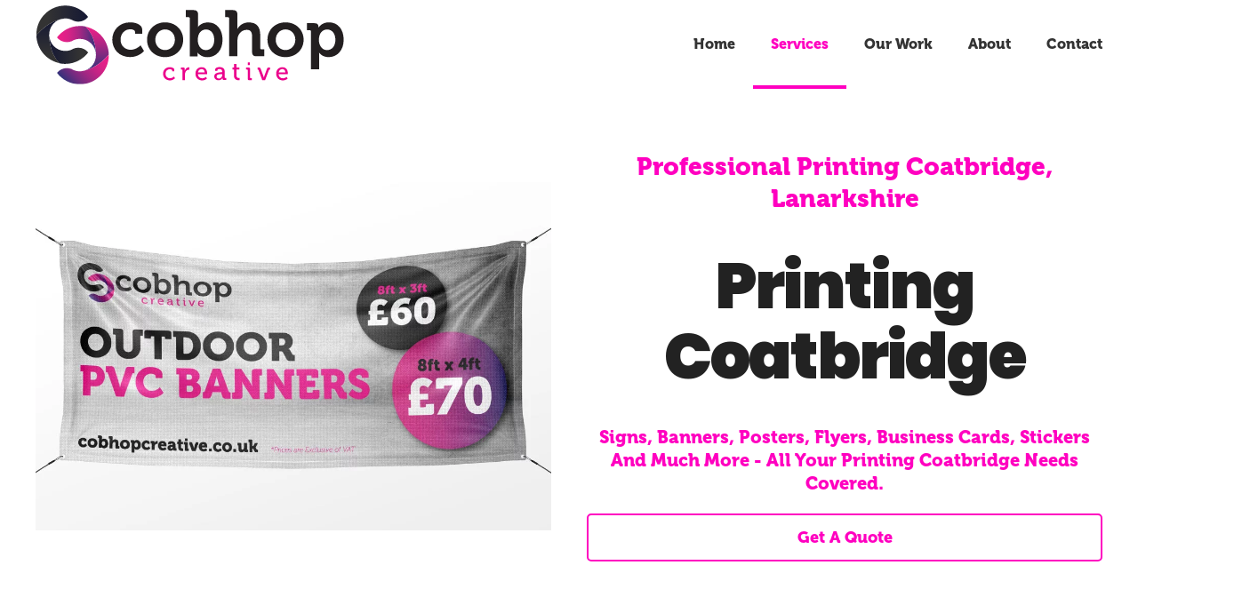

--- FILE ---
content_type: text/html; charset=utf-8
request_url: https://cobhopcreative.co.uk/services/printing-coatbridge-lanarkshire
body_size: 9470
content:
<!DOCTYPE html>
<html lang="en-gb" dir="ltr" vocab="http://schema.org/">
<head>
<meta http-equiv="X-UA-Compatible" content="IE=edge">
<meta name="viewport" content="width=device-width, initial-scale=1">
<link rel="shortcut icon" href="/images/favicon.ico">
<link rel="apple-touch-icon-precomposed" href="/images/apple-touch-icon.png">
<meta charset="utf-8">
<base href="https://cobhopcreative.co.uk/services/printing-coatbridge-lanarkshire">
<meta name="keywords" content="Website design Coatbridge, website design Glasgow, website design Edinburgh, web design, web design Coatbridge, web design Glasgow, web design Edinburgh, Coatbridge, Glasgow, Edinburgh, Airdrie, bellshill, uddingston, East Kilbride, ">
<meta name="twitter:card" content="summary">
<meta name="twitter:site" content="@CobHopCreative">
<meta name="twitter:title" content="Printing Coatbridge | Printers Coatbridge Printing Company">
<meta name="twitter:description" content="We provide all Printing in Coatbridge. We offer high quality Design & Printing in Coatbridge & Airdrie. Printing company Coatbridge, Airdrie.">
<meta name="twitter:image" content="https://cobhopcreative.co.uk/images/printing/printing-coatbridge-roll-up-banners-pop-up-banners-coatbridge-airdrie-lanarkshire-glasgow-edinburgh-printers-coatbridge-roll-up-banners.jpg">
<meta name="author" content="Super User">
<meta name="title" content="Printing Coatbridge | Printers Coatbridge Printing Company">
<meta name="metatitle" content="Printing Coatbridge | Printers Coatbridge Printing Company">
<meta name="robots" content="index, follow">
<meta property="og:title" content="Printing Coatbridge | Printers Coatbridge Printing Company">
<meta property="og:description" content="We provide all Printing in Coatbridge. We offer high quality Design & Printing in Coatbridge & Airdrie. Printing company Coatbridge, Airdrie.">
<meta property="og:url" content="https://cobhopcreative.co.uk/services/printing-coatbridge-lanarkshire">
<meta property="og:type" content="article">
<meta property="og:image" content="https://cobhopcreative.co.uk/images/printing/printing-coatbridge-roll-up-banners-pop-up-banners-coatbridge-airdrie-lanarkshire-glasgow-edinburgh-printers-coatbridge-roll-up-banners.jpg">
<meta property="og:image:width" content="1000">
<meta property="og:image:height" content="675">
<meta name="description" content="We provide all Printing in Coatbridge. We offer high quality Design & Printing in Coatbridge & Airdrie. Printing company Coatbridge, Airdrie.">
<meta name="generator" content="Joomla! - Open Source Content Management">
<title>Printing Coatbridge | Printers Coatbridge Printing Company</title>
<link href="https://cobhopcreative.co.uk/services/printing-coatbridge-lanarkshire" rel="canonical" data-jmap-canonical-override="1">
<link rel="stylesheet" type="text/css" href="/media/plg_jspeed/cache/css/b7fc9788daf90b314cc3bf966252c57d_0.css">
<script type="application/json" class="joomla-script-options new">{"csrf.token":"2eafb91174f97a3e12df523c996e5acc","system.paths":{"root":"","base":""},"system.keepalive":{"interval":840000,"uri":"\/component\/ajax\/?format=json"}}</script>
<!--[if lt IE 9]><script src="/media/system/js/polyfill.event.js?4c2396f0ce69e62b3382eb92bad6f1e9"></script><![endif]-->
<link href="//cobhopcreative.co.uk" rel="canonical">
<script src="/media/plg_jspeed/cache/js/dbdb8488a3422375f1f6e0c70a5bee21_0.js"></script>
<script src="/templates/yootheme/vendor/yootheme/theme-analytics/app/analytics.min.js?v=1.21.10" defer></script>
<noscript>
<style type="text/css">.jspeed-img-lazyload{display:none}</style>
</noscript>
</head>
<body class="">
<div class="tm-page">
<div class="tm-header-mobile uk-hidden@m">
<div uk-sticky show-on-up animation="uk-animation-slide-top" cls-active="uk-navbar-sticky" sel-target=".uk-navbar-container">
<div class="uk-navbar-container">
<nav uk-navbar>
<div class="uk-navbar-left">
<a class="uk-navbar-item uk-logo" href="https://cobhopcreative.co.uk">
<img alt="Cobhop Creative" width="300" src="/images/cobhopcreative-logo.svg"> </a>
</div>
<div class="uk-navbar-right">
<a class="uk-navbar-toggle" href="#tm-mobile" uk-toggle>
<div uk-navbar-toggle-icon></div>
</a>
</div>
</nav>
</div>
</div>
<div id="tm-mobile" class="uk-modal-full" uk-modal>
<div class="uk-modal-dialog uk-modal-body uk-text-center uk-height-viewport">
<button class="uk-modal-close-full" type="button" uk-close></button>
<div class="uk-child-width-1-1" uk-grid> <div>
<div class="uk-panel" id="module-0">
<ul class="uk-nav uk-nav-primary uk-nav-center">
<li><a href="/">Home</a></li>
<li class="uk-active uk-parent"><a href="/services">Services</a>
<ul class="uk-nav-sub">
<li><a href="/services/website-design">Website Design</a></li>
<li><a href="/services/graphic-design">Graphic Design</a></li>
<li><a href="/services/signage">Signage</a></li>
<li><a href="/services/banners">Banners</a></li>
<li><a href="/services/printing">Printing</a></li>
<li><a href="/services/seo">SEO</a></li>
<li><a href="/services/vehicle-graphics-coatbridge-lanarkshire">Vehicle Graphics</a></li></ul></li>
<li><a href="/our-work">Our Work</a></li>
<li><a href="/about">About</a></li>
<li><a href="/contact">Contact</a></li></ul>
</div>
</div></div>
</div>
</div>
</div>
<div class="tm-header uk-visible@m" uk-header>
<div uk-sticky media="@m" show-on-up animation="uk-animation-slide-top" cls-active="uk-navbar-sticky" sel-target=".uk-navbar-container">
<div class="uk-navbar-container">
<div class="uk-container">
<nav class="uk-navbar" uk-navbar='{"align":"left","boundary":"!.uk-navbar-container"}'>
<div class="uk-navbar-left">
<a href="https://cobhopcreative.co.uk" class="uk-navbar-item uk-logo">
<img alt="Cobhop Creative" width="350" height="auto" src="/images/cobhopcreative-logo.svg"><img class="uk-logo-inverse" alt="Cobhop Creative" width="350" height="auto" src="/images/cobhopcreative-logo-inverted.svg"></a>
</div>
<div class="uk-navbar-right">
<ul class="uk-navbar-nav">
<li><a href="/">Home</a></li>
<li class="uk-active uk-parent"><a href="/services">Services</a>
<div class="uk-navbar-dropdown"><div class="uk-navbar-dropdown-grid uk-child-width-1-1" uk-grid><div><ul class="uk-nav uk-navbar-dropdown-nav">
<li><a href="/services/website-design">Website Design</a></li>
<li><a href="/services/graphic-design">Graphic Design</a></li>
<li><a href="/services/signage">Signage</a></li>
<li><a href="/services/banners">Banners</a></li>
<li><a href="/services/printing">Printing</a></li>
<li><a href="/services/seo">SEO</a></li>
<li><a href="/services/vehicle-graphics-coatbridge-lanarkshire">Vehicle Graphics</a></li></ul></div></div></div></li>
<li><a href="/our-work">Our Work</a></li>
<li><a href="/about">About</a></li>
<li><a href="/contact">Contact</a></li></ul>
</div>
</nav>
</div>
</div>
</div>
</div>
<div id="system-message-container" data-messages="[]">
</div>
<!-- Builder #page -->
<div class="uk-section-default uk-section-overlap uk-section">
<div class="uk-container"><div class="uk-grid-margin" uk-grid>
<div class="uk-grid-item-match uk-flex-middle uk-width-expand@m">
<div class="uk-panel uk-width-1-1">
<div class="uk-margin uk-text-center">
<img class="el-image" alt="Printing Coatbridge Printing, Printers, Banners, Posters, Flyers, Signs, Printing Coatbridge, Lanarkshire." data-src="/templates/yootheme/cache/banners-coatbridge-glasgow-edinburgh-pvc-banners-coatbridge-glasgow-edinurgh-cobhop-creative-banners-offer-b23359c5.webp" data-srcset="/templates/yootheme/cache/banners-coatbridge-glasgow-edinburgh-pvc-banners-coatbridge-glasgow-edinurgh-cobhop-creative-banners-offer-69396020.webp 768w, /templates/yootheme/cache/banners-coatbridge-glasgow-edinburgh-pvc-banners-coatbridge-glasgow-edinurgh-cobhop-creative-banners-offer-b23359c5.webp 1000w" data-sizes="(min-width: 1000px) 1000px" data-width="1000" data-height="675" uk-img>
</div>
</div>
</div>
<div class="uk-grid-item-match uk-flex-middle uk-width-expand@m">
<div class="uk-panel uk-width-1-1">
<h2 class="uk-h3 uk-text-primary uk-text-center">        Professional Printing Coatbridge, Lanarkshire    </h2>
<h1 class="uk-heading-medium uk-font-tertiary uk-text-center">        Printing Coatbridge    </h1>
<h3 class="uk-h4 uk-text-primary uk-text-center">        Signs, Banners, Posters, Flyers, Business Cards, Stickers and much more - All your Printing Coatbridge needs covered.    </h3>
<div class="uk-margin">
<a class="el-content uk-width-1-1 uk-button uk-button-default uk-button-large" title="Get a Quote" href="#Contact" uk-scroll>
Get A Quote
</a>
</div>
</div>
</div>
</div></div>
</div>
<div class="uk-section-default uk-section">
<div class="uk-container"><div class="uk-grid-margin" uk-grid>
<div class="uk-width-1-1@m">
<h2 class="uk-h2 uk-text-center">        Printing Company in Coatbridge, Lanarkshire.    </h2>
<h4 class="uk-h4 uk-text-primary uk-text-center">        Signs, Banners, Posters, Business Cards, Flyers, Stickers Coatbridge, Lanarkshire.    </h4>
</div>
</div></div>
</div>
<div class="uk-section-default uk-section">
<div class="uk-container"><div class="uk-grid-margin" uk-grid>
<div class="uk-width-2-3@m">
<div class="uk-margin uk-text-center">
<div class="uk-child-width-1-1 uk-child-width-1-2@s uk-child-width-1-3@m uk-grid-small uk-grid-match" uk-grid> <div>
<div class="el-item uk-card uk-card-primary">
<div class="uk-card-media-top"><img class="el-image" alt="Correx Signs Coatbridge, Glasgow, Edinburgh. Signs Coatbridge, Correx Signs, Printed Signs Coatbridge, Glasgow, Edinburgh." data-src="/templates/yootheme/cache/signs-coatbridge-sign-materials-correx-signs-coatbridge-cheap-signs-coatbridge-c274f80a.webp" data-srcset="/templates/yootheme/cache/signs-coatbridge-sign-materials-correx-signs-coatbridge-cheap-signs-coatbridge-fa8f951d.webp 768w, /templates/yootheme/cache/signs-coatbridge-sign-materials-correx-signs-coatbridge-cheap-signs-coatbridge-c274f80a.webp 960w" data-sizes="(min-width: 960px) 960px" data-width="960" data-height="640" uk-img></div>
<div class="uk-card-body uk-margin-remove-first-child">
<h3 class="el-title uk-h2 uk-font-tertiary uk-margin-top uk-margin-remove-bottom">                        Correx Signs                    </h3>
</div>
</div></div>
<div>
<div class="el-item uk-card uk-card-primary">
<div class="uk-card-media-top"><img class="el-image" alt="Foamex Signs Coatbridge, Glasgow, Edinburgh. Signs, Printed Signs Coatbridge, Glasgow, Edinburgh, Signs Foamex Signs Coatbridge, Glasgow, Edinburgh." data-src="/templates/yootheme/cache/signs-coatbridge-sign-materials-foamex-signs-coatbridge-affordable-signs-coatbridge-c4ea7f26.webp" data-srcset="/templates/yootheme/cache/signs-coatbridge-sign-materials-foamex-signs-coatbridge-affordable-signs-coatbridge-74d21f60.webp 768w, /templates/yootheme/cache/signs-coatbridge-sign-materials-foamex-signs-coatbridge-affordable-signs-coatbridge-c4ea7f26.webp 960w" data-sizes="(min-width: 960px) 960px" data-width="960" data-height="640" uk-img></div>
<div class="uk-card-body uk-margin-remove-first-child">
<h3 class="el-title uk-h2 uk-font-tertiary uk-margin-top uk-margin-remove-bottom">                        Foamex Signs                    </h3>
</div>
</div></div>
<div>
<div class="el-item uk-card uk-card-primary">
<div class="uk-card-media-top"><img class="el-image" alt="Dibond Signs Coatbridge, Glasgow, Edinburgh, Printes Signs, ACM Signs, Aluminium Composite Material Signs Coatbridge, Glasgow, Edinburgh, Dibond Signs Coatbridge, Glasgow, Edinburgh." data-src="/templates/yootheme/cache/signs-coatbridge-sign-materials-dibond-signs-coatbridge-acm-aluminium-composite-material-signs-coatbridge-f8b8c7f6.webp" data-srcset="/templates/yootheme/cache/signs-coatbridge-sign-materials-dibond-signs-coatbridge-acm-aluminium-composite-material-signs-coatbridge-096ffbc0.webp 768w, /templates/yootheme/cache/signs-coatbridge-sign-materials-dibond-signs-coatbridge-acm-aluminium-composite-material-signs-coatbridge-f8b8c7f6.webp 960w" data-sizes="(min-width: 960px) 960px" data-width="960" data-height="640" uk-img></div>
<div class="uk-card-body uk-margin-remove-first-child">
<h3 class="el-title uk-h2 uk-font-tertiary uk-margin-top uk-margin-remove-bottom">                        Dibond Signs                    </h3>
<div class="el-meta uk-text-meta uk-margin-top">ACM (Aluminium Composite Material)</div>
</div>
</div></div>
<div>
<div class="el-item uk-card uk-card-primary">
<div class="uk-card-media-top"><img class="el-image" alt="Business Cards Coatbridge, Printing Coatbridge, Printers Coatbridge, Glasgow, Edinburgh." data-src="/templates/yootheme/cache/printing-coatbridge-business-cards-coatbridge-airdrie-lanarkshire-glasgow-edinburgh-printers-coatbridge-163c91cf.webp" data-srcset="/templates/yootheme/cache/printing-coatbridge-business-cards-coatbridge-airdrie-lanarkshire-glasgow-edinburgh-printers-coatbridge-ad9f504f.webp 768w, /templates/yootheme/cache/printing-coatbridge-business-cards-coatbridge-airdrie-lanarkshire-glasgow-edinburgh-printers-coatbridge-43f68a0a.webp 1024w, /templates/yootheme/cache/printing-coatbridge-business-cards-coatbridge-airdrie-lanarkshire-glasgow-edinburgh-printers-coatbridge-8498cede.webp 1366w, /templates/yootheme/cache/printing-coatbridge-business-cards-coatbridge-airdrie-lanarkshire-glasgow-edinburgh-printers-coatbridge-96cc8c9a.webp 1600w, /templates/yootheme/cache/printing-coatbridge-business-cards-coatbridge-airdrie-lanarkshire-glasgow-edinburgh-printers-coatbridge-ba636162.webp 1920w, /templates/yootheme/cache/printing-coatbridge-business-cards-coatbridge-airdrie-lanarkshire-glasgow-edinburgh-printers-coatbridge-163c91cf.webp 4500w" data-sizes="(min-width: 4500px) 4500px" data-width="4500" data-height="3002" uk-img></div>
<div class="uk-card-body uk-margin-remove-first-child">
<h3 class="el-title uk-h2 uk-font-tertiary uk-margin-top uk-margin-remove-bottom">                        Business Cards                    </h3>
</div>
</div></div>
<div>
<div class="el-item uk-card uk-card-primary">
<div class="uk-card-media-top"><img class="el-image" alt="Printing Coatbridge, Flyers Coatbridge, Leaflets Coatbridge, Printers Coatbridge, Glasgow, Edinburgh." data-src="/templates/yootheme/cache/printing-coatbridge-flyers-coatbridge-airdrie-lanarkshire-glasgow-edinburgh-printers-coatbridge-flyers-4de42f46.webp" data-srcset="/templates/yootheme/cache/printing-coatbridge-flyers-coatbridge-airdrie-lanarkshire-glasgow-edinburgh-printers-coatbridge-flyers-b162e56b.webp 768w, /templates/yootheme/cache/printing-coatbridge-flyers-coatbridge-airdrie-lanarkshire-glasgow-edinburgh-printers-coatbridge-flyers-4de42f46.webp 1000w" data-sizes="(min-width: 1000px) 1000px" data-width="1000" data-height="675" uk-img></div>
<div class="uk-card-body uk-margin-remove-first-child">
<h3 class="el-title uk-h2 uk-font-tertiary uk-margin-top uk-margin-remove-bottom">                        Flyers & Leaflets                    </h3>
</div>
</div></div>
<div>
<div class="el-item uk-card uk-card-primary">
<div class="uk-card-media-top"><img class="el-image" alt="Printing Coatbridge, Posters Coatbridge, Posters, Printing Coatbridge, Printers Coatbridge, Glasgow, Edinburgh." data-src="/templates/yootheme/cache/printing-coatbridge-posters-coatbridge-airdrie-lanarkshire-glasgow-edinburgh-printers-coatbridge-posters-a328f99c.webp" data-srcset="/templates/yootheme/cache/printing-coatbridge-posters-coatbridge-airdrie-lanarkshire-glasgow-edinburgh-printers-coatbridge-posters-a1908cb8.webp 768w, /templates/yootheme/cache/printing-coatbridge-posters-coatbridge-airdrie-lanarkshire-glasgow-edinburgh-printers-coatbridge-posters-a328f99c.webp 1000w" data-sizes="(min-width: 1000px) 1000px" data-width="1000" data-height="675" uk-img></div>
<div class="uk-card-body uk-margin-remove-first-child">
<h3 class="el-title uk-h2 uk-font-tertiary uk-margin-top uk-margin-remove-bottom">                        Posters                    </h3>
</div>
</div></div>
<div>
<div class="el-item uk-card uk-card-primary">
<div class="uk-card-media-top"><img class="el-image" alt="Printing Coatbridge, Banners Coatbridge, PVC Banners, Mesh Banners, Roll up Banners Coatbridge, Glasgow, Edinburgh." data-src="/templates/yootheme/cache/printing-coatbridge-pvc-banners-coatbridge-airdrie-lanarkshire-glasgow-edinburgh-printers-coatbridge-pvc-banners-47985de9.webp" data-srcset="/templates/yootheme/cache/printing-coatbridge-pvc-banners-coatbridge-airdrie-lanarkshire-glasgow-edinburgh-printers-coatbridge-pvc-banners-43b6e5e8.webp 768w, /templates/yootheme/cache/printing-coatbridge-pvc-banners-coatbridge-airdrie-lanarkshire-glasgow-edinburgh-printers-coatbridge-pvc-banners-47985de9.webp 1000w" data-sizes="(min-width: 1000px) 1000px" data-width="1000" data-height="675" uk-img></div>
<div class="uk-card-body uk-margin-remove-first-child">
<h3 class="el-title uk-h2 uk-font-tertiary uk-margin-top uk-margin-remove-bottom">                        PVC Banners                    </h3>
</div>
</div></div>
<div>
<div class="el-item uk-card uk-card-primary">
<div class="uk-card-media-top"><img class="el-image" alt="Printing Coatbridge, Mesh Banners Coatbridge, PVC Banners, Mesh Banners, Roll up Banners, Banners Coatbridge, Glasgow, Edinburgh." data-src="/templates/yootheme/cache/cobhop-creative-printing-banners-coatbridge-lanarkshire-glasgow-edinburgh-printing-banners-coatbridge-988327af.webp" data-srcset="/templates/yootheme/cache/cobhop-creative-printing-banners-coatbridge-lanarkshire-glasgow-edinburgh-printing-banners-coatbridge-33fde786.webp 768w, /templates/yootheme/cache/cobhop-creative-printing-banners-coatbridge-lanarkshire-glasgow-edinburgh-printing-banners-coatbridge-988327af.webp 800w" data-sizes="(min-width: 800px) 800px" data-width="800" data-height="500" uk-img></div>
<div class="uk-card-body uk-margin-remove-first-child">
<h3 class="el-title uk-h2 uk-font-tertiary uk-margin-top uk-margin-remove-bottom">                        Mesh Banners                    </h3>
</div>
</div></div>
<div>
<div class="el-item uk-card uk-card-primary">
<div class="uk-card-media-top"><img class="el-image" alt="Roller Banners Coatbridge, Printing Coatbridge, Banners Coatbridge, PVC Banners, Mesh Banners, Roll up Banners Coatbridge, Glasgow, Edinburgh." data-src="/templates/yootheme/cache/printing-coatbridge-roll-up-banners-pop-up-banners-coatbridge-airdrie-lanarkshire-glasgow-edinburgh-printers-coatbridge-roll-up-banners-225d0b54.webp" data-srcset="/templates/yootheme/cache/printing-coatbridge-roll-up-banners-pop-up-banners-coatbridge-airdrie-lanarkshire-glasgow-edinburgh-printers-coatbridge-roll-up-banners-8e94114e.webp 768w, /templates/yootheme/cache/printing-coatbridge-roll-up-banners-pop-up-banners-coatbridge-airdrie-lanarkshire-glasgow-edinburgh-printers-coatbridge-roll-up-banners-225d0b54.webp 1000w" data-sizes="(min-width: 1000px) 1000px" data-width="1000" data-height="675" uk-img></div>
<div class="uk-card-body uk-margin-remove-first-child">
<h3 class="el-title uk-h2 uk-font-tertiary uk-margin-top uk-margin-remove-bottom">                        Roll Up Banners                    </h3>
</div>
</div></div>
<div>
<div class="el-item uk-card uk-card-primary">
<div class="uk-card-media-top"><img class="el-image" alt="Printing Coatbridge, Vinyl Printing, Vinyl Stickers, Stickers Coatbridge, Custom Stickers Coatbridge, Glasgow, Edinburgh." data-src="/templates/yootheme/cache/printing-coatbridge-stickers-coatbridge-airdrie-lanarkshire-glasgow-edinburgh-printers-coatbridge-stickers-c1892dd9.webp" data-srcset="/templates/yootheme/cache/printing-coatbridge-stickers-coatbridge-airdrie-lanarkshire-glasgow-edinburgh-printers-coatbridge-stickers-90ebd8f2.webp 768w, /templates/yootheme/cache/printing-coatbridge-stickers-coatbridge-airdrie-lanarkshire-glasgow-edinburgh-printers-coatbridge-stickers-c1892dd9.webp 1000w" data-sizes="(min-width: 1000px) 1000px" data-width="1000" data-height="675" uk-img></div>
<div class="uk-card-body uk-margin-remove-first-child">
<h3 class="el-title uk-h2 uk-font-tertiary uk-margin-top uk-margin-remove-bottom">                        Vinyl Stickers                    </h3>
</div>
</div></div>
</div>
</div>
</div>
<div class="uk-width-expand@m">
<div class="uk-card uk-card-body uk-card-default uk-text-center" id="Contact">
<div id="fox-container-m100" class="fox-container fox-container-module"><a id="m100"></a><form name="fox-form-m100" action="/services/printing-coatbridge-lanarkshire" method="post" enctype="multipart/form-data" novalidate="" class="fox-form fox-form-stacked fox-form-label-inside"><!-- Fox Contact [scope:module] [id:100] [ver:3.9.8] [time:01.42] --><div id="fox-m100-message-box" style="display: none !important; position: absolute; left: -9000px; top: -9000px;"><div class="controls"><textarea id="fox-m100-message" name="fox_form[m100][message]"></textarea><input type="hidden" id="fox-m100-action" name="fox_form[m100][action]" value="0" class="action"></div></div><div class="fox-row"><div class="fox-column fox-column12"><div class="fox-item fox-item-html fox-item-html-labels control-group"><h2 style="text-align: center;">Contact us</h2>
<p style="text-align: center;">Please get in touch now to see how we can help you.</p></div><div class="fox-item fox-item-board fox-item-board-fields control-group"><div class="controls"></div></div><div id="fox-m100-name-box" class="fox-item fox-item-name control-group"><div class="controls"><input id="fox-m100-name" name="fox_form[m100][name]" type="text" style="width: 500px;" value="" placeholder="Name*"></div></div><div id="fox-m100-email-box" class="fox-item fox-item-email control-group"><div class="controls"><input id="fox-m100-email" name="fox_form[m100][email]" type="email" style="width: 500px;" value="" placeholder="Email*"></div></div><div id="fox-m100-textfield1-box" class="fox-item fox-item-text-field control-group"><div class="controls"><input id="fox-m100-textfield1" name="fox_form[m100][textfield1]" type="text" style="width: 500px;" value="" placeholder="Mobile number*"></div></div><div id="fox-m100-dropdown1-box" class="fox-item fox-item-dropdown control-group"><div class="controls"><select id="fox-m100-dropdown1" name="fox_form[m100][dropdown1]" style="width: 500px;" data-placeholder="What can we help you with?" class="fox-item-dropdown-select-single"><option value="" label=" "></option><option value="Website Design">Website Design</option><option value="Graphic Design">Graphic Design</option><option value="Signage">Signage</option><option value="Banners">Banners</option><option value="Printing">Printing</option><option value="SEO">SEO</option><option value="Other">Other</option></select></div></div><div id="fox-m100-textarea1-box" class="fox-item fox-item-text-area control-group"><div class="controls"><textarea id="fox-m100-textarea1" name="fox_form[m100][textarea1]" style="width: 500px;height: 200px;" placeholder="How can we help?*" data-options='{"max":0}' class="fox-item-textarea-input elastic"></textarea></div></div><div id="fox-m100-attachments-box" data-upload-btn="fox-m100-upload-btn" data-upload-lst="fox-m100-upload-lst" data-upload-url="/component/foxcontact/task/uploader.receive/uid/m100" data-upload-max-size="104857600" class="fox-item fox-item-attachments control-group"><div class="controls"><div><label for="fox-m100-attachments" data-content="You can make a multiple selection using ctrl or shift keys. You can upload additional files by browsing repeatedly." class="fox-label-inside-no-placeholder fox-popover">Select files to attach</label></div><div class="fox-item-attachments-btn-cnt"><div id="fox-m100-upload-btn" data-input-id="fox-m100-attachments"><input type="file" id="fox-m100-attachments" class="hide"><div class="qq-upload-button btn"><span class="qq-upload-button-caption">Browse files</span></div></div></div><span class="help-block">Size limit for each file is 100 MB</span><noscript><span>This feature requires Javascript</span></noscript></div></div><div id="fox-m100-attachments-box-upload-lst" class="fox-item fox-item-attachments-upload-lst control-group"><div class="controls"><ul id="fox-m100-upload-lst" class="qq-upload-list"></ul></div></div><div id="fox-m100-recaptcha-box" class="fox-item fox-item-recaptcha control-group"><div class="controls"><div id="fox-m100-recaptcha" class="fox-item-recaptcha-display g-recaptcha" data-sitekey="6LesnZsaAAAAAP1DJjlFfD9nZuzj-LOMTMna-DZW" data-theme="light" data-size="normal" data-tabindex="0" data-callback="" data-expired-callback="" data-error-callback=""></div></div></div><div id="fox-m100-submit-box" class="fox-item fox-item-submit fox-item-submit-centered control-group"><div style="width: 500px;" class="controls"><button type="submit" class="btn btn-primary submit-button"><span style="background-image: url(/media/com_foxcontact/images/submit/mail.png);" class="caption with-icon">Submit</span></button></div></div></div></div><input type="hidden" name="option" value="com_foxcontact"><input type="hidden" name="task" value="form.send"><input type="hidden" name="uid" value="m100"><input type="hidden" name="fox_form_page_uri" value="https://cobhopcreative.co.uk/services/printing-coatbridge-lanarkshire"><input type="hidden" name="fox_form_page_title" value="Printing Coatbridge | High Quality Printing in Coatbridge, Lanarkshire, Printers Coatbridge, Lanarkshire."><input type="hidden" name="search"></form></div>
</div>
</div>
</div></div>
</div>
<div class="uk-section-default uk-section-overlap uk-section" uk-scrollspy="target: [uk-scrollspy-class]; cls: uk-animation-scale-up; delay: 200;">
<div class="uk-container"><div class="uk-grid-margin" uk-grid>
<div class="uk-grid-item-match uk-flex-middle uk-width-expand@m">
<div class="uk-panel uk-width-1-1">
<h3 class="uk-h2 uk-text-center" uk-scrollspy-class="uk-animation-slide-left-medium">        Large Format Printing Coatbridge, Lanarkshire.    </h3><div class="uk-margin uk-text-justify" uk-scrollspy-class="uk-animation-slide-right-medium"><p><b>Cobhop Creative</b> provide a <b>Large Format Printing Coatbridge, Lanarkshire</b> service like no other. We are <b>Printing</b> specialists and offer all products that can be printed for you and your business. We offer <b>Large Format Printing</b> and <b>Small format Printing</b>. We Can Print <b>Digitally Printed Vinyl</b> and <b>Printed Banners</b> at any size. Just some of the <b>Large Format Printing</b> Services we Provide are:</p></div>
<ul class="uk-list uk-list-bullet" uk-scrollspy-class="uk-animation-slide-bottom"> <li class="el-item">
<div class="el-content uk-panel"><p>Signs</p></div></li>
<li class="el-item">
<div class="el-content uk-panel"><p>Banners</p></div></li>
<li class="el-item">
<div class="el-content uk-panel"><p>Posters</p></div></li>
<li class="el-item">
<div class="el-content uk-panel"><p>A Frames</p></div></li>
<li class="el-item">
<div class="el-content uk-panel"><p>Pavement Signs</p></div></li>
<li class="el-item">
<div class="el-content uk-panel"><p>Vinyl Graphics</p></div></li>
<li class="el-item">
<div class="el-content uk-panel"><p>Vehicle Graphics</p></div></li>
<li class="el-item">
<div class="el-content uk-panel"><p>Window Graphics</p></div></li>
<li class="el-item">
<div class="el-content uk-panel"><p>Wall Graphics</p></div></li>
</ul>
</div>
</div>
<div class="uk-grid-item-match uk-flex-middle uk-width-expand@m">
<div class="uk-panel uk-width-1-1">
<div class="uk-margin uk-text-center" uk-scrollspy-class="uk-animation-slide-top-medium">
<img class="el-image uk-box-shadow-medium" alt="Large Format Printing in Coatbridge, Lanarkshire, Glasgow, Edinburgh. Signs, Banners, Posters, Vinyl Graphics, Vehicle Graphics Coatbridge, Glasgow, Edinburgh." data-src="/templates/yootheme/cache/cobhop-creative-printing-coatbridge-lanarkshire-glasgow-edinburgh-creative-printing-coatbridge-c7caf514.webp" data-srcset="/templates/yootheme/cache/cobhop-creative-printing-coatbridge-lanarkshire-glasgow-edinburgh-creative-printing-coatbridge-831ee78a.webp 768w, /templates/yootheme/cache/cobhop-creative-printing-coatbridge-lanarkshire-glasgow-edinburgh-creative-printing-coatbridge-c7caf514.webp 800w" data-sizes="(min-width: 800px) 800px" data-width="800" data-height="500" uk-img>
</div>
</div>
</div>
</div></div>
</div>
<div class="uk-section-default uk-section">
<div class="uk-container"><div class="uk-grid-margin" uk-grid>
<div class="uk-grid-item-match uk-flex-middle uk-width-expand@m">
<div class="uk-panel uk-width-1-1">
<div class="uk-margin">
<img class="el-image" alt="Printing Coatbridge, Small Format Printing, large Format Printing, Litho Printing Coatbridge, Glasgow, Edinburgh" data-src="/templates/yootheme/cache/printing-coatbridge-flyers-coatbridge-airdrie-lanarkshire-glasgow-edinburgh-printers-coatbridge-flyers-4de42f46.webp" data-srcset="/templates/yootheme/cache/printing-coatbridge-flyers-coatbridge-airdrie-lanarkshire-glasgow-edinburgh-printers-coatbridge-flyers-b162e56b.webp 768w, /templates/yootheme/cache/printing-coatbridge-flyers-coatbridge-airdrie-lanarkshire-glasgow-edinburgh-printers-coatbridge-flyers-4de42f46.webp 1000w" data-sizes="(min-width: 1000px) 1000px" data-width="1000" data-height="675" uk-img>
</div>
</div>
</div>
<div class="uk-grid-item-match uk-flex-middle uk-width-expand@m">
<div class="uk-panel uk-width-1-1">
<h3 class="uk-h2 uk-text-center">        Small Format & Litho Printing Coatbridge, Lanarkshire.    </h3><div class="uk-margin"><p>We are <b>Printing Professionals based in Coatbridge</b> and Cover <b>Glasgow, Edinburgh, Lanarkshire, Scotland, UK</b>. Whatever your <b>Printing</b> needs <b>Cobhop Creative</b> have you Covered. As Well as all <b>Large Format Printing</b> Services we also provide all <b>Small Format Printing</b> and <b>Litho Printing</b> Services in <b>Coatbridge, Glasgow, Edinburgh, Scotland and around the UK</b>. Just some of the <b>Small Format Printing and Litho Printing</b> services we offer are:</p></div>
<ul class="uk-list uk-list-bullet"> <li class="el-item">
<div class="el-content uk-panel"><p>Business Cards</p></div></li>
<li class="el-item">
<div class="el-content uk-panel"><p>Flyers</p></div></li>
<li class="el-item">
<div class="el-content uk-panel"><p>Folded Leaflets</p></div></li>
<li class="el-item">
<div class="el-content uk-panel"><p>Posters</p></div></li>
<li class="el-item">
<div class="el-content uk-panel"><p>Folders</p></div></li>
<li class="el-item">
<div class="el-content uk-panel"><p>Brochures</p></div></li>
<li class="el-item">
<div class="el-content uk-panel"><p>Stickers</p></div></li>
</ul>
</div>
</div>
</div></div>
</div>
<div class="uk-section-default uk-section">
<div class="uk-container"><div class="uk-grid-margin" uk-grid>
<div class="uk-width-1-1@m">
<h4 class="uk-h2 uk-text-primary uk-text-center">        Printing Coatbridge, Glasgow, Lanarkshire.    </h4><div class="uk-margin"><p><b>Cobhop Creative</b> provide the very best in <b>Printing</b> in <b>Coatbridge</b>, <b>Lanarkshire</b>, <b>Glasgow</b>, <b>Edinburgh</b>, the rest of <b>Scotland</b> and <b>UK</b>. We carry out a range of services including <b>Poster Printing</b>, <b>Business Card Printing</b>, <b>Flyer Printing</b>, <b>Leaflet Printing</b>, <b>Vinyl Printing</b>, <b><b>Banner Printing</b>, Sign Printing</b> and much much more...</p>
<p>We are always upgrading our services to use the very latest in <b>Printing</b> technology. <b>Cobhop Creative</b> produce high quality <b>Printed Products</b>. We believe in providing our customers with the very best <b>Printing</b> in <b>Coatbridge</b>, <b>Glasgow</b>, <b>Edinburgh</b>, throughout <b>Scotland</b> and the <b>UK</b>.</p>
<p>If you are looking for high quality <b>Printing</b> in <b>Coatbridge</b>, <b>Glasgow</b>, <b>Edinburgh</b>, <b>Scotland</b> and anywhere in the <b>UK</b> then please be sure to get in touch with <b>Cobhop Creative</b>.</p></div>
</div>
</div></div>
</div>
<div class="uk-section-default uk-section" uk-scrollspy="target: [uk-scrollspy-class]; cls: uk-animation-scale-up; delay: 200;">
<div class="uk-container"><div class="uk-grid-margin" uk-grid>
<div class="uk-width-1-1@m">
<h5 class="uk-text-center" uk-scrollspy-class="uk-animation-slide-top-small">        Professional Printing company in coatbridge, lanarkshire    </h5>
<h6 class="uk-text-primary uk-text-center" uk-scrollspy-class="uk-animation-slide-left-small">        All of your Printing Needs in one place    </h6>
</div>
</div></div>
</div>
<div id="tm-bottom" class="tm-bottom uk-section-default uk-section">
<div class="uk-container">
<div class="uk-child-width-expand@m" uk-grid> <div>
<div class="uk-panel" id="module-101">
<div class="uk-panel custom"><!-- Start of HubSpot Embed Code -->
<p> </p>
<!-- End of HubSpot Embed Code --></div>
</div>
</div></div>
</div>
</div>
<div id="module-107" class="builder"><!-- Builder #module-107 -->
<div class="uk-section-default uk-section">
<div class="uk-container"><div class="uk-grid-margin" uk-grid>
<div class="uk-grid-item-match uk-flex-middle uk-width-1-1@m">
<div class="uk-panel uk-width-1-1">
<h3 class="uk-text-center">        Recent Jobs    </h3>
<div uk-slider="velocity: 0.2; autoplay: 1;  autoplayInterval: 2000;" class="uk-margin uk-text-center">
<div class="uk-position-relative uk-visible-toggle" tabindex="-1">
<ul class="uk-slider-items uk-grid uk-grid-match" uk-height-viewport="offset-top: true; minHeight: 300; offset-bottom: 20;"> <li class="el-item uk-width-1-1 uk-width-1-3@m">
<div class="uk-cover-container uk-transition-toggle" tabindex="0">
<div class="uk-position-cover uk-transition-scale-up uk-transition-opaque">
<img class="el-image" alt uk-img="target: !.uk-slider-items" uk-cover data-src="/templates/yootheme/cache/sign-makers-glasgow-stepps-frosted-vinyl-window-graphics-glasgow-boardroom-close-4e93bb58.webp" data-srcset="/templates/yootheme/cache/sign-makers-glasgow-stepps-frosted-vinyl-window-graphics-glasgow-boardroom-close-4e93bb58.webp 675w" data-sizes="(max-aspect-ratio: 675/1000) 68vh" data-width="675" data-height="1000">
</div>
</div></li> <li class="el-item uk-width-1-1 uk-width-1-3@m">
<div class="uk-cover-container uk-transition-toggle" tabindex="0">
<div class="uk-position-cover uk-transition-scale-up uk-transition-opaque">
<img class="el-image" alt uk-img="target: !.uk-slider-items" uk-cover data-src="/templates/yootheme/cache/sign-makers-glasgow-stepps-frosted-vinyl-window-graphics-glasgow-boardroom-full-6a3ddd13.webp" data-srcset="/index.php?p=theme%2Fimage&src=[base64]%3D&hash=4a9781566aaa1b08064bbb6397866cda&option=com_ajax&style=9 768w, /templates/yootheme/cache/sign-makers-glasgow-stepps-frosted-vinyl-window-graphics-glasgow-boardroom-full-6a3ddd13.webp 1000w" data-sizes="(max-aspect-ratio: 1000/675) 148vh" data-width="1000" data-height="675">
</div>
</div></li> <li class="el-item uk-width-1-1 uk-width-1-3@m">
<div class="uk-cover-container uk-transition-toggle" tabindex="0">
<div class="uk-position-cover uk-transition-scale-up uk-transition-opaque">
<img class="el-image" alt uk-img="target: !.uk-slider-items" uk-cover data-src="/templates/yootheme/cache/sign-makers-glasgow-stepps-frosted-vinyl-window-graphics-glasgow-meeting-room-1-close-1593e608.webp" data-srcset="/templates/yootheme/cache/sign-makers-glasgow-stepps-frosted-vinyl-window-graphics-glasgow-meeting-room-1-close-1593e608.webp 675w" data-sizes="(max-aspect-ratio: 675/1000) 68vh" data-width="675" data-height="1000">
</div>
</div></li> <li class="el-item uk-width-1-1 uk-width-1-3@m">
<div class="uk-cover-container uk-transition-toggle" tabindex="0">
<div class="uk-position-cover uk-transition-scale-up uk-transition-opaque">
<img class="el-image" alt uk-img="target: !.uk-slider-items" uk-cover data-src="/templates/yootheme/cache/sign-makers-glasgow-stepps-frosted-vinyl-window-graphics-glasgow-meeting-room-1-fbc3a540.webp" data-srcset="/index.php?p=theme%2Fimage&src=[base64]%3D&hash=00d525538ab821a0936a069a8fd37735&option=com_ajax&style=9 768w, /templates/yootheme/cache/sign-makers-glasgow-stepps-frosted-vinyl-window-graphics-glasgow-meeting-room-1-fbc3a540.webp 1000w" data-sizes="(max-aspect-ratio: 1000/675) 148vh" data-width="1000" data-height="675">
</div>
</div></li> <li class="el-item uk-width-1-1 uk-width-1-3@m">
<div class="uk-cover-container uk-transition-toggle" tabindex="0">
<div class="uk-position-cover uk-transition-scale-up uk-transition-opaque">
<img class="el-image" alt uk-img="target: !.uk-slider-items" uk-cover data-src="/templates/yootheme/cache/sign-makers-glasgow-stepps-frosted-vinyl-window-graphics-glasgow-meeting-room-2-close-a0a88371.webp" data-srcset="/templates/yootheme/cache/sign-makers-glasgow-stepps-frosted-vinyl-window-graphics-glasgow-meeting-room-2-close-a0a88371.webp 675w" data-sizes="(max-aspect-ratio: 675/1000) 68vh" data-width="675" data-height="1000">
</div>
</div></li> <li class="el-item uk-width-1-1 uk-width-1-3@m">
<div class="uk-cover-container uk-transition-toggle" tabindex="0">
<div class="uk-position-cover uk-transition-scale-up uk-transition-opaque">
<img class="el-image" alt uk-img="target: !.uk-slider-items" uk-cover data-src="/templates/yootheme/cache/sign-makers-glasgow-stepps-frosted-vinyl-window-graphics-glasgow-meeting-room-2-a18c542b.webp" data-srcset="/index.php?p=theme%2Fimage&src=[base64]%3D&hash=aede61662036a2c545a542a8c7a58f13&option=com_ajax&style=9 768w, /templates/yootheme/cache/sign-makers-glasgow-stepps-frosted-vinyl-window-graphics-glasgow-meeting-room-2-a18c542b.webp 1000w" data-sizes="(max-aspect-ratio: 1000/675) 148vh" data-width="1000" data-height="675">
</div>
</div></li> <li class="el-item uk-width-1-1 uk-width-1-3@m">
<div class="uk-cover-container uk-transition-toggle" tabindex="0">
<div class="uk-position-cover uk-transition-scale-up uk-transition-opaque">
<img class="el-image" alt uk-img="target: !.uk-slider-items" uk-cover data-src="/templates/yootheme/cache/sign-makers-glasgow-stepps-frosted-vinyl-window-graphics-glasgow-meeting-rooms-2b51d568.webp" data-srcset="/index.php?p=theme%2Fimage&src=[base64]%3D%3D&hash=8778fcc1bb3ce3af45d930a47e939fda&option=com_ajax&style=9 768w, /templates/yootheme/cache/sign-makers-glasgow-stepps-frosted-vinyl-window-graphics-glasgow-meeting-rooms-2b51d568.webp 1000w" data-sizes="(max-aspect-ratio: 1000/675) 148vh" data-width="1000" data-height="675">
</div>
</div></li> <li class="el-item uk-width-1-1 uk-width-1-3@m">
<div class="uk-cover-container uk-transition-toggle" tabindex="0">
<div class="uk-position-cover uk-transition-scale-up uk-transition-opaque">
<img class="el-image" alt uk-img="target: !.uk-slider-items" uk-cover data-src="/templates/yootheme/cache/sign-makers-glasgow-stepps-frosted-vinyl-window-graphics-glasgow-office-1-f1706286.webp" data-srcset="/index.php?p=theme%2Fimage&src=[base64]%3D&hash=16474ec22b403d1963854e003cd78985&option=com_ajax&style=9 768w, /templates/yootheme/cache/sign-makers-glasgow-stepps-frosted-vinyl-window-graphics-glasgow-office-1-f1706286.webp 1000w" data-sizes="(max-aspect-ratio: 1000/675) 148vh" data-width="1000" data-height="675">
</div>
</div></li> <li class="el-item uk-width-1-1 uk-width-1-3@m">
<div class="uk-cover-container uk-transition-toggle" tabindex="0">
<div class="uk-position-cover uk-transition-scale-up uk-transition-opaque">
<img class="el-image" alt uk-img="target: !.uk-slider-items" uk-cover data-src="/templates/yootheme/cache/sign-makers-glasgow-stepps-frosted-vinyl-window-graphics-glasgow-ac08c776.webp" data-srcset="/index.php?p=theme%2Fimage&src=[base64]%3D&hash=4f25601b84c834a45ea10bb9ff366f6b&option=com_ajax&style=9 768w, /templates/yootheme/cache/sign-makers-glasgow-stepps-frosted-vinyl-window-graphics-glasgow-ac08c776.webp 1000w" data-sizes="(max-aspect-ratio: 1000/675) 148vh" data-width="1000" data-height="675">
</div>
</div></li> </ul>
<div class="uk-visible@s uk-hidden-hover uk-hidden-touch"> <a class="el-slidenav uk-position-medium uk-position-center-left" href="#" uk-slidenav-previous uk-slider-item="previous"></a> <a class="el-slidenav uk-position-medium uk-position-center-right" href="#" uk-slidenav-next uk-slider-item="next"></a></div>
</div>
</div>
</div>
</div>
</div></div>
</div>
</div>
<div id="tm-bottom" class="tm-bottom uk-section-default uk-section">
<div class="uk-container">
<div class="uk-child-width-expand@m" uk-grid> <div>
<div class="uk-panel" id="module-108">
<div class="uk-panel custom"><p><!-- Elfsight WhatsApp Chat | Untitled WhatsApp Chat --> <script src="https://static.elfsight.com/platform/platform.js" async></script> <div class="elfsight-app-41a198bb-39bc-4608-92ce-f26a60c5d1bc" data-elfsight-app-lazy></div></p></div>
</div>
</div></div>
</div>
</div>
<!-- Builder #footer -->
<div class="uk-section-primary uk-section" uk-scrollspy="target: [uk-scrollspy-class]; cls: uk-animation-scale-up; delay: 200;">
<div class="uk-container"><div class="uk-grid-margin" uk-grid>
<div class="uk-width-1-1@m">
<h3 class="uk-h2 uk-text-center" uk-scrollspy-class="uk-animation-scale-up">        Cobhop Creative are an award Winning Creative Agency    </h3><div uk-scrollspy-class><!-- Elfsight Subscription Form | Untitled Subscription Form -->
<script src="https://static.elfsight.com/platform/platform.js" async></script>
<div class="elfsight-app-894b05c4-1534-4c0b-b90a-4098ff00ecbc" data-elfsight-app-lazy></div></div>
</div>
</div></div>
</div>
<div class="uk-section-default uk-section" uk-scrollspy="target: [uk-scrollspy-class]; cls: uk-animation-scale-down; delay: 200;">
<div class="uk-container"><div class="uk-grid-margin" uk-grid>
<div class="uk-grid-item-match uk-flex-middle uk-width-expand@m uk-width-1-2@s">
<div class="uk-panel uk-width-1-1">
<div class="uk-margin uk-text-center" uk-scrollspy-class>
<img class="el-image" alt="Awrd Winning Cobhop Creative Web Design Coatbridge, North Lanarkshire, best Web Designers North Lanarkshire" data-src="/templates/yootheme/cache/cobhop-creative-web-design-coatbridge-lanarkshire-award-winning-creative-agency-web-design-website-designer-glasgow-edinburgh-aaed8dde.webp" data-srcset="/templates/yootheme/cache/cobhop-creative-web-design-coatbridge-lanarkshire-award-winning-creative-agency-web-design-website-designer-glasgow-edinburgh-aaed8dde.webp 200w, /templates/yootheme/cache/cobhop-creative-web-design-coatbridge-lanarkshire-award-winning-creative-agency-web-design-website-designer-glasgow-edinburgh-fc95784d.webp 400w" data-sizes="(min-width: 200px) 200px" data-width="200" data-height="200" uk-img>
</div>
<div class="uk-margin uk-text-center" uk-scrollspy-class>
<img class="el-image" alt="Cobhop Creative, Best Marketing Agencies in North Lanarkshire, Web Design North Lanarkshire Website Designer" data-src="/templates/yootheme/cache/cobhop-creative-web-design-coatbridge-lanarkshire-marketing-agency-creative-agency-web-design-website-designer-glasgow-edinburgh-f1660e2a.webp" data-srcset="/templates/yootheme/cache/cobhop-creative-web-design-coatbridge-lanarkshire-marketing-agency-creative-agency-web-design-website-designer-glasgow-edinburgh-f1660e2a.webp 200w, /templates/yootheme/cache/cobhop-creative-web-design-coatbridge-lanarkshire-marketing-agency-creative-agency-web-design-website-designer-glasgow-edinburgh-72fb07b1.webp 400w" data-sizes="(min-width: 200px) 200px" data-width="200" data-height="200" uk-img>
</div>
</div>
</div>
<div class="uk-grid-item-match uk-flex-middle uk-width-expand@m uk-width-1-2@s">
<div class="uk-panel uk-width-1-1">
<div class="uk-margin" uk-scrollspy-class>
<img class="el-image" alt="Award Winning Creative Design, Printing, Sign Makers in Coatbridge, Glasgow, Edinburgh, Lanarkshire" data-src="/templates/yootheme/cache/cobhop-creative-web-design-coatbridge-lanarkshire-award-winning-creative-agency-web-design-glasgow-edinburgh-be4417c9.webp" data-srcset="/templates/yootheme/cache/cobhop-creative-web-design-coatbridge-lanarkshire-award-winning-creative-agency-web-design-glasgow-edinburgh-d3106c15.webp 768w, /templates/yootheme/cache/cobhop-creative-web-design-coatbridge-lanarkshire-award-winning-creative-agency-web-design-glasgow-edinburgh-5c585bd2.webp 1024w, /templates/yootheme/cache/cobhop-creative-web-design-coatbridge-lanarkshire-award-winning-creative-agency-web-design-glasgow-edinburgh-be4417c9.webp 1097w" data-sizes="(min-width: 1097px) 1097px" data-width="1097" data-height="1076" uk-img>
</div>
</div>
</div>
<div class="uk-grid-item-match uk-flex-middle uk-width-expand@m uk-width-1-2@s">
<div class="uk-panel uk-width-1-1">
<div class="uk-margin" uk-scrollspy-class>
<img class="el-image" alt="Award Winning Cobhop Creative, Web Design, SEO Specialists, Printing, Sign Makers in Coatbridge, Glasgow, Edinburgh, Lanarkshire" data-src="/templates/yootheme/cache/cobhop-creative-web-design-seo-experts-coatbridge-lanarkshire-award-winning-creative-agency-web-design-seo-specialists-glasgow-edinburgh-0880fd1a.webp" data-srcset="/templates/yootheme/cache/cobhop-creative-web-design-seo-experts-coatbridge-lanarkshire-award-winning-creative-agency-web-design-seo-specialists-glasgow-edinburgh-0880fd1a.webp 603w" data-sizes="(min-width: 603px) 603px" data-width="603" data-height="493" uk-img>
</div>
<div class="uk-margin uk-text-center" uk-scrollspy-class>
<img width="200" class="el-image" alt="creative agency of the year 2023 2024 cobhop creative" data-src="/images/Prestige.svg" uk-img>
</div>
</div>
</div>
<div class="uk-grid-item-match uk-flex-middle uk-width-expand@m uk-width-1-2@s">
<div class="uk-panel uk-width-1-1">
<div class="uk-margin uk-text-center" uk-scrollspy-class>
<img class="el-image" alt="digital agency glasgow, design agency glasgow, web design glasgow, graphic design glasgow" data-src="/images/Top%20Digital%20Agencies.svg" uk-img>
</div>
</div>
</div>
</div></div>
</div>
<div class="uk-section-default uk-section uk-padding-remove-vertical">
<div class="uk-container"><div class="uk-grid-margin" uk-grid>
<div class="uk-width-1-1@m">
<h3 class="uk-font-secondary uk-margin-remove-vertical uk-text-center">        Our Other Divisions    </h3>
</div>
</div></div>
</div>
<div class="uk-section-default uk-section">
<div class="uk-container"><div class="uk-grid-margin" uk-grid>
<div class="uk-width-expand@m">
<div class="uk-margin uk-text-center">
<a class="el-link" href="https://cobhopsigns.co.uk/" target="_blank"><img width="400" class="el-image" alt="Signs Coatbridge, Glasgow, Edinburgh, Sign Makers Coatbridge, Signage Coatbridge, Sign Making Coatbridge, Glasgow, Edinburgh, Lanarkshire." data-src="/images/Cobhop-Signs-Logo.svg" uk-img></a>
</div>
</div>
<div class="uk-width-expand@m">
<div class="uk-margin uk-text-center">
<a class="el-link" href="https://printing.cobhopcreative.co.uk/" target="_blank"><img width="400" class="el-image" alt="Printing Coatbridge, Glasgow, Edinburgh, Lanarkshire, Printers Coatbridge, Glasgow, Edinburgh" data-src="/images/Cobhop-Printing-Logo.svg" uk-img></a>
</div>
</div>
</div></div>
</div>
<div class="uk-section-secondary uk-section" uk-scrollspy="target: [uk-scrollspy-class]; cls: uk-animation-slide-bottom-small; delay: 200;">
<div class="uk-container"><div class="uk-margin-xlarge uk-container uk-container-expand"><div class="uk-grid-large" uk-grid>
<div class="uk-grid-item-match uk-flex-middle uk-width-expand@m">
<div class="uk-panel uk-width-1-1">
<div class="uk-margin uk-text-center" uk-scrollspy-class="uk-animation-scale-up">
<img width="350" class="el-image" alt data-src="/images/cobhopcreative-logo-inverted.svg" uk-img>
</div>
<h3 class="uk-h4 uk-text-center@s uk-text-center" uk-scrollspy-class="uk-animation-slide-right-medium">        Follow Us    </h3>
<div class="uk-margin uk-text-center@s uk-text-center" uk-scrollspy-class="uk-animation-slide-left-medium"> <div class="uk-child-width-auto uk-flex-center@s uk-flex-center" uk-grid>
<div>
<a class="el-link uk-icon-button" target="_blank" href="https://www.facebook.com/cobhopcreative" uk-icon="icon: facebook;"></a> </div>
<div>
<a class="el-link uk-icon-button" target="_blank" href="https://www.instagram.com/cobhopcreative/" uk-icon="icon: instagram;"></a> </div>
<div>
<a class="el-link uk-icon-button" target="_blank" href="https://twitter.com/CobHopCreative" uk-icon="icon: twitter;"></a> </div>
<div>
<a class="el-link uk-icon-button" target="_blank" href="https://www.linkedin.com/company/cobhop-creative-ltd" uk-icon="icon: linkedin;"></a> </div>
<div>
<a class="el-link uk-icon-button" target="_blank" href="https://www.youtube.com/channel/UCt3LGedVAGHaq2CdDKsdDdA" uk-icon="icon: youtube;"></a> </div>
</div>
</div>
<div uk-scrollspy-class><center><div id="fb-root"></div>
<script async defer crossorigin="anonymous" src="https://connect.facebook.net/en_GB/sdk.js#xfbml=1&version=v11.0&appId=521938571484388&autoLogAppEvents=1" nonce="LoIGSY4o"></script>
<div class="fb-like" data-href="https://www.facebook.com/cobhopcreative" data-width="" data-layout="button_count" data-action="like" data-size="large" data-share="true"></div></center></div>
</div>
</div>
<div class="uk-width-expand@m">
<div class="uk-margin uk-text-center" uk-scrollspy-class="uk-animation-slide-bottom"><a href="#" title="To Top" uk-totop uk-scroll></a></div><div class="uk-margin uk-text-center" uk-scrollspy-class="uk-animation-slide-bottom-medium"><p>© Copyright <script>document.write(new Date().getFullYear())</script> Cobhop Creative Ltd<br> Company Registration No. SC689212<br> VAT Registration No. 373185093<br> Website Created by <a href="https://cobhopcreative.co.uk/" target="_blank" rel="noopener noreferrer">Cobhop Creative Ltd</a></p></div>
</div>
<div class="uk-grid-item-match uk-flex-middle uk-width-expand@m">
<div class="uk-panel uk-width-1-1">
<h3 class="uk-font-secondary uk-text-center" uk-scrollspy-class="uk-animation-fade">        Contact Details    </h3><div class="uk-margin uk-text-center" uk-scrollspy-class="uk-animation-slide-right-small"><span id="cloakf17979e0fa2d4ef9eea16a420d4ae87f">This email address is being protected from spambots. You need JavaScript enabled to view it.</span><script type="text/javascript">document.getElementById('cloakf17979e0fa2d4ef9eea16a420d4ae87f').innerHTML='';var prefix='ma'+'il'+'to';var path='hr'+'ef'+'=';var addyf17979e0fa2d4ef9eea16a420d4ae87f='info'+'@';addyf17979e0fa2d4ef9eea16a420d4ae87f=addyf17979e0fa2d4ef9eea16a420d4ae87f+'cobhopcreative'+'.'+'co'+'.'+'uk';var addy_textf17979e0fa2d4ef9eea16a420d4ae87f='info'+'@'+'cobhopcreative'+'.'+'co'+'.'+'uk';document.getElementById('cloakf17979e0fa2d4ef9eea16a420d4ae87f').innerHTML+='<a '+path+'\''+prefix+':'+addyf17979e0fa2d4ef9eea16a420d4ae87f+'\'>'+addy_textf17979e0fa2d4ef9eea16a420d4ae87f+'<\/a>';</script><br>
<b>Coatbridge / Lanarkshire<br>Glasgow / Edinburgh</b><br><br>
<b>Whatsapp</b><br><a href="tel:07714082536">077140 82536</a></div><div uk-scrollspy-class><center>
<a href="/services">Our Services</a>
<a href="/about">About Us</a>
<br>
<a href="/our-work">Our Work</a>
<a href="/contact">Contact</a>
<a href="/sitemap.xml">Sitemap</a>
<a href="/cobhop-creative-blog-web-design">Blog</a>
</center>
</div>
</div>
</div>
</div></div></div>
</div>
</div>
</body>
</html>

--- FILE ---
content_type: text/html; charset=utf-8
request_url: https://www.google.com/recaptcha/api2/anchor?ar=1&k=6LesnZsaAAAAAP1DJjlFfD9nZuzj-LOMTMna-DZW&co=aHR0cHM6Ly9jb2Job3BjcmVhdGl2ZS5jby51azo0NDM.&hl=en-GB&v=PoyoqOPhxBO7pBk68S4YbpHZ&theme=light&size=normal&anchor-ms=20000&execute-ms=30000&cb=ga3s4wqydyoh
body_size: 49459
content:
<!DOCTYPE HTML><html dir="ltr" lang="en-GB"><head><meta http-equiv="Content-Type" content="text/html; charset=UTF-8">
<meta http-equiv="X-UA-Compatible" content="IE=edge">
<title>reCAPTCHA</title>
<style type="text/css">
/* cyrillic-ext */
@font-face {
  font-family: 'Roboto';
  font-style: normal;
  font-weight: 400;
  font-stretch: 100%;
  src: url(//fonts.gstatic.com/s/roboto/v48/KFO7CnqEu92Fr1ME7kSn66aGLdTylUAMa3GUBHMdazTgWw.woff2) format('woff2');
  unicode-range: U+0460-052F, U+1C80-1C8A, U+20B4, U+2DE0-2DFF, U+A640-A69F, U+FE2E-FE2F;
}
/* cyrillic */
@font-face {
  font-family: 'Roboto';
  font-style: normal;
  font-weight: 400;
  font-stretch: 100%;
  src: url(//fonts.gstatic.com/s/roboto/v48/KFO7CnqEu92Fr1ME7kSn66aGLdTylUAMa3iUBHMdazTgWw.woff2) format('woff2');
  unicode-range: U+0301, U+0400-045F, U+0490-0491, U+04B0-04B1, U+2116;
}
/* greek-ext */
@font-face {
  font-family: 'Roboto';
  font-style: normal;
  font-weight: 400;
  font-stretch: 100%;
  src: url(//fonts.gstatic.com/s/roboto/v48/KFO7CnqEu92Fr1ME7kSn66aGLdTylUAMa3CUBHMdazTgWw.woff2) format('woff2');
  unicode-range: U+1F00-1FFF;
}
/* greek */
@font-face {
  font-family: 'Roboto';
  font-style: normal;
  font-weight: 400;
  font-stretch: 100%;
  src: url(//fonts.gstatic.com/s/roboto/v48/KFO7CnqEu92Fr1ME7kSn66aGLdTylUAMa3-UBHMdazTgWw.woff2) format('woff2');
  unicode-range: U+0370-0377, U+037A-037F, U+0384-038A, U+038C, U+038E-03A1, U+03A3-03FF;
}
/* math */
@font-face {
  font-family: 'Roboto';
  font-style: normal;
  font-weight: 400;
  font-stretch: 100%;
  src: url(//fonts.gstatic.com/s/roboto/v48/KFO7CnqEu92Fr1ME7kSn66aGLdTylUAMawCUBHMdazTgWw.woff2) format('woff2');
  unicode-range: U+0302-0303, U+0305, U+0307-0308, U+0310, U+0312, U+0315, U+031A, U+0326-0327, U+032C, U+032F-0330, U+0332-0333, U+0338, U+033A, U+0346, U+034D, U+0391-03A1, U+03A3-03A9, U+03B1-03C9, U+03D1, U+03D5-03D6, U+03F0-03F1, U+03F4-03F5, U+2016-2017, U+2034-2038, U+203C, U+2040, U+2043, U+2047, U+2050, U+2057, U+205F, U+2070-2071, U+2074-208E, U+2090-209C, U+20D0-20DC, U+20E1, U+20E5-20EF, U+2100-2112, U+2114-2115, U+2117-2121, U+2123-214F, U+2190, U+2192, U+2194-21AE, U+21B0-21E5, U+21F1-21F2, U+21F4-2211, U+2213-2214, U+2216-22FF, U+2308-230B, U+2310, U+2319, U+231C-2321, U+2336-237A, U+237C, U+2395, U+239B-23B7, U+23D0, U+23DC-23E1, U+2474-2475, U+25AF, U+25B3, U+25B7, U+25BD, U+25C1, U+25CA, U+25CC, U+25FB, U+266D-266F, U+27C0-27FF, U+2900-2AFF, U+2B0E-2B11, U+2B30-2B4C, U+2BFE, U+3030, U+FF5B, U+FF5D, U+1D400-1D7FF, U+1EE00-1EEFF;
}
/* symbols */
@font-face {
  font-family: 'Roboto';
  font-style: normal;
  font-weight: 400;
  font-stretch: 100%;
  src: url(//fonts.gstatic.com/s/roboto/v48/KFO7CnqEu92Fr1ME7kSn66aGLdTylUAMaxKUBHMdazTgWw.woff2) format('woff2');
  unicode-range: U+0001-000C, U+000E-001F, U+007F-009F, U+20DD-20E0, U+20E2-20E4, U+2150-218F, U+2190, U+2192, U+2194-2199, U+21AF, U+21E6-21F0, U+21F3, U+2218-2219, U+2299, U+22C4-22C6, U+2300-243F, U+2440-244A, U+2460-24FF, U+25A0-27BF, U+2800-28FF, U+2921-2922, U+2981, U+29BF, U+29EB, U+2B00-2BFF, U+4DC0-4DFF, U+FFF9-FFFB, U+10140-1018E, U+10190-1019C, U+101A0, U+101D0-101FD, U+102E0-102FB, U+10E60-10E7E, U+1D2C0-1D2D3, U+1D2E0-1D37F, U+1F000-1F0FF, U+1F100-1F1AD, U+1F1E6-1F1FF, U+1F30D-1F30F, U+1F315, U+1F31C, U+1F31E, U+1F320-1F32C, U+1F336, U+1F378, U+1F37D, U+1F382, U+1F393-1F39F, U+1F3A7-1F3A8, U+1F3AC-1F3AF, U+1F3C2, U+1F3C4-1F3C6, U+1F3CA-1F3CE, U+1F3D4-1F3E0, U+1F3ED, U+1F3F1-1F3F3, U+1F3F5-1F3F7, U+1F408, U+1F415, U+1F41F, U+1F426, U+1F43F, U+1F441-1F442, U+1F444, U+1F446-1F449, U+1F44C-1F44E, U+1F453, U+1F46A, U+1F47D, U+1F4A3, U+1F4B0, U+1F4B3, U+1F4B9, U+1F4BB, U+1F4BF, U+1F4C8-1F4CB, U+1F4D6, U+1F4DA, U+1F4DF, U+1F4E3-1F4E6, U+1F4EA-1F4ED, U+1F4F7, U+1F4F9-1F4FB, U+1F4FD-1F4FE, U+1F503, U+1F507-1F50B, U+1F50D, U+1F512-1F513, U+1F53E-1F54A, U+1F54F-1F5FA, U+1F610, U+1F650-1F67F, U+1F687, U+1F68D, U+1F691, U+1F694, U+1F698, U+1F6AD, U+1F6B2, U+1F6B9-1F6BA, U+1F6BC, U+1F6C6-1F6CF, U+1F6D3-1F6D7, U+1F6E0-1F6EA, U+1F6F0-1F6F3, U+1F6F7-1F6FC, U+1F700-1F7FF, U+1F800-1F80B, U+1F810-1F847, U+1F850-1F859, U+1F860-1F887, U+1F890-1F8AD, U+1F8B0-1F8BB, U+1F8C0-1F8C1, U+1F900-1F90B, U+1F93B, U+1F946, U+1F984, U+1F996, U+1F9E9, U+1FA00-1FA6F, U+1FA70-1FA7C, U+1FA80-1FA89, U+1FA8F-1FAC6, U+1FACE-1FADC, U+1FADF-1FAE9, U+1FAF0-1FAF8, U+1FB00-1FBFF;
}
/* vietnamese */
@font-face {
  font-family: 'Roboto';
  font-style: normal;
  font-weight: 400;
  font-stretch: 100%;
  src: url(//fonts.gstatic.com/s/roboto/v48/KFO7CnqEu92Fr1ME7kSn66aGLdTylUAMa3OUBHMdazTgWw.woff2) format('woff2');
  unicode-range: U+0102-0103, U+0110-0111, U+0128-0129, U+0168-0169, U+01A0-01A1, U+01AF-01B0, U+0300-0301, U+0303-0304, U+0308-0309, U+0323, U+0329, U+1EA0-1EF9, U+20AB;
}
/* latin-ext */
@font-face {
  font-family: 'Roboto';
  font-style: normal;
  font-weight: 400;
  font-stretch: 100%;
  src: url(//fonts.gstatic.com/s/roboto/v48/KFO7CnqEu92Fr1ME7kSn66aGLdTylUAMa3KUBHMdazTgWw.woff2) format('woff2');
  unicode-range: U+0100-02BA, U+02BD-02C5, U+02C7-02CC, U+02CE-02D7, U+02DD-02FF, U+0304, U+0308, U+0329, U+1D00-1DBF, U+1E00-1E9F, U+1EF2-1EFF, U+2020, U+20A0-20AB, U+20AD-20C0, U+2113, U+2C60-2C7F, U+A720-A7FF;
}
/* latin */
@font-face {
  font-family: 'Roboto';
  font-style: normal;
  font-weight: 400;
  font-stretch: 100%;
  src: url(//fonts.gstatic.com/s/roboto/v48/KFO7CnqEu92Fr1ME7kSn66aGLdTylUAMa3yUBHMdazQ.woff2) format('woff2');
  unicode-range: U+0000-00FF, U+0131, U+0152-0153, U+02BB-02BC, U+02C6, U+02DA, U+02DC, U+0304, U+0308, U+0329, U+2000-206F, U+20AC, U+2122, U+2191, U+2193, U+2212, U+2215, U+FEFF, U+FFFD;
}
/* cyrillic-ext */
@font-face {
  font-family: 'Roboto';
  font-style: normal;
  font-weight: 500;
  font-stretch: 100%;
  src: url(//fonts.gstatic.com/s/roboto/v48/KFO7CnqEu92Fr1ME7kSn66aGLdTylUAMa3GUBHMdazTgWw.woff2) format('woff2');
  unicode-range: U+0460-052F, U+1C80-1C8A, U+20B4, U+2DE0-2DFF, U+A640-A69F, U+FE2E-FE2F;
}
/* cyrillic */
@font-face {
  font-family: 'Roboto';
  font-style: normal;
  font-weight: 500;
  font-stretch: 100%;
  src: url(//fonts.gstatic.com/s/roboto/v48/KFO7CnqEu92Fr1ME7kSn66aGLdTylUAMa3iUBHMdazTgWw.woff2) format('woff2');
  unicode-range: U+0301, U+0400-045F, U+0490-0491, U+04B0-04B1, U+2116;
}
/* greek-ext */
@font-face {
  font-family: 'Roboto';
  font-style: normal;
  font-weight: 500;
  font-stretch: 100%;
  src: url(//fonts.gstatic.com/s/roboto/v48/KFO7CnqEu92Fr1ME7kSn66aGLdTylUAMa3CUBHMdazTgWw.woff2) format('woff2');
  unicode-range: U+1F00-1FFF;
}
/* greek */
@font-face {
  font-family: 'Roboto';
  font-style: normal;
  font-weight: 500;
  font-stretch: 100%;
  src: url(//fonts.gstatic.com/s/roboto/v48/KFO7CnqEu92Fr1ME7kSn66aGLdTylUAMa3-UBHMdazTgWw.woff2) format('woff2');
  unicode-range: U+0370-0377, U+037A-037F, U+0384-038A, U+038C, U+038E-03A1, U+03A3-03FF;
}
/* math */
@font-face {
  font-family: 'Roboto';
  font-style: normal;
  font-weight: 500;
  font-stretch: 100%;
  src: url(//fonts.gstatic.com/s/roboto/v48/KFO7CnqEu92Fr1ME7kSn66aGLdTylUAMawCUBHMdazTgWw.woff2) format('woff2');
  unicode-range: U+0302-0303, U+0305, U+0307-0308, U+0310, U+0312, U+0315, U+031A, U+0326-0327, U+032C, U+032F-0330, U+0332-0333, U+0338, U+033A, U+0346, U+034D, U+0391-03A1, U+03A3-03A9, U+03B1-03C9, U+03D1, U+03D5-03D6, U+03F0-03F1, U+03F4-03F5, U+2016-2017, U+2034-2038, U+203C, U+2040, U+2043, U+2047, U+2050, U+2057, U+205F, U+2070-2071, U+2074-208E, U+2090-209C, U+20D0-20DC, U+20E1, U+20E5-20EF, U+2100-2112, U+2114-2115, U+2117-2121, U+2123-214F, U+2190, U+2192, U+2194-21AE, U+21B0-21E5, U+21F1-21F2, U+21F4-2211, U+2213-2214, U+2216-22FF, U+2308-230B, U+2310, U+2319, U+231C-2321, U+2336-237A, U+237C, U+2395, U+239B-23B7, U+23D0, U+23DC-23E1, U+2474-2475, U+25AF, U+25B3, U+25B7, U+25BD, U+25C1, U+25CA, U+25CC, U+25FB, U+266D-266F, U+27C0-27FF, U+2900-2AFF, U+2B0E-2B11, U+2B30-2B4C, U+2BFE, U+3030, U+FF5B, U+FF5D, U+1D400-1D7FF, U+1EE00-1EEFF;
}
/* symbols */
@font-face {
  font-family: 'Roboto';
  font-style: normal;
  font-weight: 500;
  font-stretch: 100%;
  src: url(//fonts.gstatic.com/s/roboto/v48/KFO7CnqEu92Fr1ME7kSn66aGLdTylUAMaxKUBHMdazTgWw.woff2) format('woff2');
  unicode-range: U+0001-000C, U+000E-001F, U+007F-009F, U+20DD-20E0, U+20E2-20E4, U+2150-218F, U+2190, U+2192, U+2194-2199, U+21AF, U+21E6-21F0, U+21F3, U+2218-2219, U+2299, U+22C4-22C6, U+2300-243F, U+2440-244A, U+2460-24FF, U+25A0-27BF, U+2800-28FF, U+2921-2922, U+2981, U+29BF, U+29EB, U+2B00-2BFF, U+4DC0-4DFF, U+FFF9-FFFB, U+10140-1018E, U+10190-1019C, U+101A0, U+101D0-101FD, U+102E0-102FB, U+10E60-10E7E, U+1D2C0-1D2D3, U+1D2E0-1D37F, U+1F000-1F0FF, U+1F100-1F1AD, U+1F1E6-1F1FF, U+1F30D-1F30F, U+1F315, U+1F31C, U+1F31E, U+1F320-1F32C, U+1F336, U+1F378, U+1F37D, U+1F382, U+1F393-1F39F, U+1F3A7-1F3A8, U+1F3AC-1F3AF, U+1F3C2, U+1F3C4-1F3C6, U+1F3CA-1F3CE, U+1F3D4-1F3E0, U+1F3ED, U+1F3F1-1F3F3, U+1F3F5-1F3F7, U+1F408, U+1F415, U+1F41F, U+1F426, U+1F43F, U+1F441-1F442, U+1F444, U+1F446-1F449, U+1F44C-1F44E, U+1F453, U+1F46A, U+1F47D, U+1F4A3, U+1F4B0, U+1F4B3, U+1F4B9, U+1F4BB, U+1F4BF, U+1F4C8-1F4CB, U+1F4D6, U+1F4DA, U+1F4DF, U+1F4E3-1F4E6, U+1F4EA-1F4ED, U+1F4F7, U+1F4F9-1F4FB, U+1F4FD-1F4FE, U+1F503, U+1F507-1F50B, U+1F50D, U+1F512-1F513, U+1F53E-1F54A, U+1F54F-1F5FA, U+1F610, U+1F650-1F67F, U+1F687, U+1F68D, U+1F691, U+1F694, U+1F698, U+1F6AD, U+1F6B2, U+1F6B9-1F6BA, U+1F6BC, U+1F6C6-1F6CF, U+1F6D3-1F6D7, U+1F6E0-1F6EA, U+1F6F0-1F6F3, U+1F6F7-1F6FC, U+1F700-1F7FF, U+1F800-1F80B, U+1F810-1F847, U+1F850-1F859, U+1F860-1F887, U+1F890-1F8AD, U+1F8B0-1F8BB, U+1F8C0-1F8C1, U+1F900-1F90B, U+1F93B, U+1F946, U+1F984, U+1F996, U+1F9E9, U+1FA00-1FA6F, U+1FA70-1FA7C, U+1FA80-1FA89, U+1FA8F-1FAC6, U+1FACE-1FADC, U+1FADF-1FAE9, U+1FAF0-1FAF8, U+1FB00-1FBFF;
}
/* vietnamese */
@font-face {
  font-family: 'Roboto';
  font-style: normal;
  font-weight: 500;
  font-stretch: 100%;
  src: url(//fonts.gstatic.com/s/roboto/v48/KFO7CnqEu92Fr1ME7kSn66aGLdTylUAMa3OUBHMdazTgWw.woff2) format('woff2');
  unicode-range: U+0102-0103, U+0110-0111, U+0128-0129, U+0168-0169, U+01A0-01A1, U+01AF-01B0, U+0300-0301, U+0303-0304, U+0308-0309, U+0323, U+0329, U+1EA0-1EF9, U+20AB;
}
/* latin-ext */
@font-face {
  font-family: 'Roboto';
  font-style: normal;
  font-weight: 500;
  font-stretch: 100%;
  src: url(//fonts.gstatic.com/s/roboto/v48/KFO7CnqEu92Fr1ME7kSn66aGLdTylUAMa3KUBHMdazTgWw.woff2) format('woff2');
  unicode-range: U+0100-02BA, U+02BD-02C5, U+02C7-02CC, U+02CE-02D7, U+02DD-02FF, U+0304, U+0308, U+0329, U+1D00-1DBF, U+1E00-1E9F, U+1EF2-1EFF, U+2020, U+20A0-20AB, U+20AD-20C0, U+2113, U+2C60-2C7F, U+A720-A7FF;
}
/* latin */
@font-face {
  font-family: 'Roboto';
  font-style: normal;
  font-weight: 500;
  font-stretch: 100%;
  src: url(//fonts.gstatic.com/s/roboto/v48/KFO7CnqEu92Fr1ME7kSn66aGLdTylUAMa3yUBHMdazQ.woff2) format('woff2');
  unicode-range: U+0000-00FF, U+0131, U+0152-0153, U+02BB-02BC, U+02C6, U+02DA, U+02DC, U+0304, U+0308, U+0329, U+2000-206F, U+20AC, U+2122, U+2191, U+2193, U+2212, U+2215, U+FEFF, U+FFFD;
}
/* cyrillic-ext */
@font-face {
  font-family: 'Roboto';
  font-style: normal;
  font-weight: 900;
  font-stretch: 100%;
  src: url(//fonts.gstatic.com/s/roboto/v48/KFO7CnqEu92Fr1ME7kSn66aGLdTylUAMa3GUBHMdazTgWw.woff2) format('woff2');
  unicode-range: U+0460-052F, U+1C80-1C8A, U+20B4, U+2DE0-2DFF, U+A640-A69F, U+FE2E-FE2F;
}
/* cyrillic */
@font-face {
  font-family: 'Roboto';
  font-style: normal;
  font-weight: 900;
  font-stretch: 100%;
  src: url(//fonts.gstatic.com/s/roboto/v48/KFO7CnqEu92Fr1ME7kSn66aGLdTylUAMa3iUBHMdazTgWw.woff2) format('woff2');
  unicode-range: U+0301, U+0400-045F, U+0490-0491, U+04B0-04B1, U+2116;
}
/* greek-ext */
@font-face {
  font-family: 'Roboto';
  font-style: normal;
  font-weight: 900;
  font-stretch: 100%;
  src: url(//fonts.gstatic.com/s/roboto/v48/KFO7CnqEu92Fr1ME7kSn66aGLdTylUAMa3CUBHMdazTgWw.woff2) format('woff2');
  unicode-range: U+1F00-1FFF;
}
/* greek */
@font-face {
  font-family: 'Roboto';
  font-style: normal;
  font-weight: 900;
  font-stretch: 100%;
  src: url(//fonts.gstatic.com/s/roboto/v48/KFO7CnqEu92Fr1ME7kSn66aGLdTylUAMa3-UBHMdazTgWw.woff2) format('woff2');
  unicode-range: U+0370-0377, U+037A-037F, U+0384-038A, U+038C, U+038E-03A1, U+03A3-03FF;
}
/* math */
@font-face {
  font-family: 'Roboto';
  font-style: normal;
  font-weight: 900;
  font-stretch: 100%;
  src: url(//fonts.gstatic.com/s/roboto/v48/KFO7CnqEu92Fr1ME7kSn66aGLdTylUAMawCUBHMdazTgWw.woff2) format('woff2');
  unicode-range: U+0302-0303, U+0305, U+0307-0308, U+0310, U+0312, U+0315, U+031A, U+0326-0327, U+032C, U+032F-0330, U+0332-0333, U+0338, U+033A, U+0346, U+034D, U+0391-03A1, U+03A3-03A9, U+03B1-03C9, U+03D1, U+03D5-03D6, U+03F0-03F1, U+03F4-03F5, U+2016-2017, U+2034-2038, U+203C, U+2040, U+2043, U+2047, U+2050, U+2057, U+205F, U+2070-2071, U+2074-208E, U+2090-209C, U+20D0-20DC, U+20E1, U+20E5-20EF, U+2100-2112, U+2114-2115, U+2117-2121, U+2123-214F, U+2190, U+2192, U+2194-21AE, U+21B0-21E5, U+21F1-21F2, U+21F4-2211, U+2213-2214, U+2216-22FF, U+2308-230B, U+2310, U+2319, U+231C-2321, U+2336-237A, U+237C, U+2395, U+239B-23B7, U+23D0, U+23DC-23E1, U+2474-2475, U+25AF, U+25B3, U+25B7, U+25BD, U+25C1, U+25CA, U+25CC, U+25FB, U+266D-266F, U+27C0-27FF, U+2900-2AFF, U+2B0E-2B11, U+2B30-2B4C, U+2BFE, U+3030, U+FF5B, U+FF5D, U+1D400-1D7FF, U+1EE00-1EEFF;
}
/* symbols */
@font-face {
  font-family: 'Roboto';
  font-style: normal;
  font-weight: 900;
  font-stretch: 100%;
  src: url(//fonts.gstatic.com/s/roboto/v48/KFO7CnqEu92Fr1ME7kSn66aGLdTylUAMaxKUBHMdazTgWw.woff2) format('woff2');
  unicode-range: U+0001-000C, U+000E-001F, U+007F-009F, U+20DD-20E0, U+20E2-20E4, U+2150-218F, U+2190, U+2192, U+2194-2199, U+21AF, U+21E6-21F0, U+21F3, U+2218-2219, U+2299, U+22C4-22C6, U+2300-243F, U+2440-244A, U+2460-24FF, U+25A0-27BF, U+2800-28FF, U+2921-2922, U+2981, U+29BF, U+29EB, U+2B00-2BFF, U+4DC0-4DFF, U+FFF9-FFFB, U+10140-1018E, U+10190-1019C, U+101A0, U+101D0-101FD, U+102E0-102FB, U+10E60-10E7E, U+1D2C0-1D2D3, U+1D2E0-1D37F, U+1F000-1F0FF, U+1F100-1F1AD, U+1F1E6-1F1FF, U+1F30D-1F30F, U+1F315, U+1F31C, U+1F31E, U+1F320-1F32C, U+1F336, U+1F378, U+1F37D, U+1F382, U+1F393-1F39F, U+1F3A7-1F3A8, U+1F3AC-1F3AF, U+1F3C2, U+1F3C4-1F3C6, U+1F3CA-1F3CE, U+1F3D4-1F3E0, U+1F3ED, U+1F3F1-1F3F3, U+1F3F5-1F3F7, U+1F408, U+1F415, U+1F41F, U+1F426, U+1F43F, U+1F441-1F442, U+1F444, U+1F446-1F449, U+1F44C-1F44E, U+1F453, U+1F46A, U+1F47D, U+1F4A3, U+1F4B0, U+1F4B3, U+1F4B9, U+1F4BB, U+1F4BF, U+1F4C8-1F4CB, U+1F4D6, U+1F4DA, U+1F4DF, U+1F4E3-1F4E6, U+1F4EA-1F4ED, U+1F4F7, U+1F4F9-1F4FB, U+1F4FD-1F4FE, U+1F503, U+1F507-1F50B, U+1F50D, U+1F512-1F513, U+1F53E-1F54A, U+1F54F-1F5FA, U+1F610, U+1F650-1F67F, U+1F687, U+1F68D, U+1F691, U+1F694, U+1F698, U+1F6AD, U+1F6B2, U+1F6B9-1F6BA, U+1F6BC, U+1F6C6-1F6CF, U+1F6D3-1F6D7, U+1F6E0-1F6EA, U+1F6F0-1F6F3, U+1F6F7-1F6FC, U+1F700-1F7FF, U+1F800-1F80B, U+1F810-1F847, U+1F850-1F859, U+1F860-1F887, U+1F890-1F8AD, U+1F8B0-1F8BB, U+1F8C0-1F8C1, U+1F900-1F90B, U+1F93B, U+1F946, U+1F984, U+1F996, U+1F9E9, U+1FA00-1FA6F, U+1FA70-1FA7C, U+1FA80-1FA89, U+1FA8F-1FAC6, U+1FACE-1FADC, U+1FADF-1FAE9, U+1FAF0-1FAF8, U+1FB00-1FBFF;
}
/* vietnamese */
@font-face {
  font-family: 'Roboto';
  font-style: normal;
  font-weight: 900;
  font-stretch: 100%;
  src: url(//fonts.gstatic.com/s/roboto/v48/KFO7CnqEu92Fr1ME7kSn66aGLdTylUAMa3OUBHMdazTgWw.woff2) format('woff2');
  unicode-range: U+0102-0103, U+0110-0111, U+0128-0129, U+0168-0169, U+01A0-01A1, U+01AF-01B0, U+0300-0301, U+0303-0304, U+0308-0309, U+0323, U+0329, U+1EA0-1EF9, U+20AB;
}
/* latin-ext */
@font-face {
  font-family: 'Roboto';
  font-style: normal;
  font-weight: 900;
  font-stretch: 100%;
  src: url(//fonts.gstatic.com/s/roboto/v48/KFO7CnqEu92Fr1ME7kSn66aGLdTylUAMa3KUBHMdazTgWw.woff2) format('woff2');
  unicode-range: U+0100-02BA, U+02BD-02C5, U+02C7-02CC, U+02CE-02D7, U+02DD-02FF, U+0304, U+0308, U+0329, U+1D00-1DBF, U+1E00-1E9F, U+1EF2-1EFF, U+2020, U+20A0-20AB, U+20AD-20C0, U+2113, U+2C60-2C7F, U+A720-A7FF;
}
/* latin */
@font-face {
  font-family: 'Roboto';
  font-style: normal;
  font-weight: 900;
  font-stretch: 100%;
  src: url(//fonts.gstatic.com/s/roboto/v48/KFO7CnqEu92Fr1ME7kSn66aGLdTylUAMa3yUBHMdazQ.woff2) format('woff2');
  unicode-range: U+0000-00FF, U+0131, U+0152-0153, U+02BB-02BC, U+02C6, U+02DA, U+02DC, U+0304, U+0308, U+0329, U+2000-206F, U+20AC, U+2122, U+2191, U+2193, U+2212, U+2215, U+FEFF, U+FFFD;
}

</style>
<link rel="stylesheet" type="text/css" href="https://www.gstatic.com/recaptcha/releases/PoyoqOPhxBO7pBk68S4YbpHZ/styles__ltr.css">
<script nonce="jF-emo51h3R5Y_UIrbueGw" type="text/javascript">window['__recaptcha_api'] = 'https://www.google.com/recaptcha/api2/';</script>
<script type="text/javascript" src="https://www.gstatic.com/recaptcha/releases/PoyoqOPhxBO7pBk68S4YbpHZ/recaptcha__en_gb.js" nonce="jF-emo51h3R5Y_UIrbueGw">
      
    </script></head>
<body><div id="rc-anchor-alert" class="rc-anchor-alert"></div>
<input type="hidden" id="recaptcha-token" value="[base64]">
<script type="text/javascript" nonce="jF-emo51h3R5Y_UIrbueGw">
      recaptcha.anchor.Main.init("[\x22ainput\x22,[\x22bgdata\x22,\x22\x22,\[base64]/[base64]/[base64]/[base64]/[base64]/[base64]/KGcoTywyNTMsTy5PKSxVRyhPLEMpKTpnKE8sMjUzLEMpLE8pKSxsKSksTykpfSxieT1mdW5jdGlvbihDLE8sdSxsKXtmb3IobD0odT1SKEMpLDApO08+MDtPLS0pbD1sPDw4fFooQyk7ZyhDLHUsbCl9LFVHPWZ1bmN0aW9uKEMsTyl7Qy5pLmxlbmd0aD4xMDQ/[base64]/[base64]/[base64]/[base64]/[base64]/[base64]/[base64]\\u003d\x22,\[base64]\x22,\x22G8KUw5twCcKBEcOddworw7DCv8Kbw6LDhULDog/[base64]/DgxPCscOgwrbCvCZFPcKNIMOmwpjDg1XCpELCqcKTMEgLw79yC2PDtMO1SsOtw77Dl1LCtsKAw6w8T29kw5zCjcOHwrcjw5XDgnXDmCfDv3kpw6bDoMKqw4/[base64]/CtirCrT4VTRwwKnzClcKjS8K1wq1vEcOHS8KCaShqV8OCNDsrwpZ4w7syZcKtdcOfw7/[base64]/DucKdw5PDs8OfRsOQA0zDtG8BwqnDisK7wqVKwq/DosOPw5R5ORTDisOLw7YjwoJRwq/CmCVSw4IwwrvDjmVZwrBKFXXCsMOVw6AgGW8owofCocOiM3p/K8Khw78yw4FnWydDTcOlwoIBGGpLcBQgwpYBeMOow4lJwroYw7XCpMKjw6peJMKJZETCq8Orw5fCnsKVw79vIMKue8O7w6/DjDpELcKTw5XDnsKowqEzwrTDtwo4WcKdV2EBMcO3w5IPMMOLcMOpLgHCk2JcFMKYcCnDtsOcMyLCksKOw7XDosKCPsOPwozDuhTCh8OYwr/[base64]/wqDCisK6wpxPYMOaa8KfwpA2wqjCvMKkbFLDrcK9wqHCvyowwqdbTsKCwoxZayTDq8K8IGp/w5LCkXRowp7DqVXCpwnDkR/CnRFNwpfDk8K0wqfDpcO3wo0Wb8OWPcOrQcKXP17CrsKYNThowrHCn11VwpIrF3YpFnQmw4TDmcOswojDssKowpZ4w5sPbR4XwociVwnCiMKEw7zDh8KKw5/[base64]/OsKDTMOjwqnCncOsPHxIwqNIecOCHMK8w5LCgmVgG8KzwoVxPCYPW8KCw4fDn3HDrsOAwr7DssKNw4nDvsKUE8KkGjhFQRbCrMO6w6FREMO4w6rCl3vChsOow5nCqMKuw4HDrcK3wrbCjMO4w5NSwogwwq7DlsKGJErCr8K1djtgw6tRMDcdw6DDmVnCu0/CjcOaw7csYCPCtnFjw4vCmQHDo8K/U8OeIMKjKGPCtMKsFV/Dv3wNFMKbc8Ozw5Uvw6VqFBdVwrpJw5MfYMOGH8KDwolQKcOfw67CjsKYCQh1w4ttw4DDjiNVw4XDmcKSPwnDhsKgw4Y2FcOjMsKSwqnDs8O8K8Okbxp3wro4BMONVsKJw7jDsCxYwqxoMBNBwojDjcKXAMOowrQ+w7bDkcKvwo/[base64]/[base64]/Cg8OBwo9wNHfCuzVuwqtMwoU9AMOKRsO8wqcDw6JwwqsJw51mdBHDrDDCjXzDgENTwpLDv8Osa8KFw6DDgcK2w6HDu8Krw5vCtsKtw4TDn8KbT3cJKEBdw7jDjRxfKMOeNsOsNsKOwr8KwqbDoClYwq4Kw55lwrZyQUp7w41Id1Q/FsK5C8OlMEUAw6PDgsOaw5vDhDshesOvXBrCpMKHG8KzZw7DvMO+w5QBGMOuTMKxw48NbMOMQcK0w40xw41jwo/DkMOqwrTCijDCs8KHwpdqAsKZOcKBecK/ZkvDsMOERidkUi9awpI4wpbChsO0woQcwp3CoQhzwqnCtMKawozDmMO8wrTCssKGBMKoGcKdYmdmcsOcDMKqEcOmw5EwwqksSBx2VMKew7ZrdcOjw6DDvcKMw6gCIS7Cj8OKF8OOwpPDvnrChBELwp9nwqFuwrU3NsOSRcOgw5UyTnzDuW/DuG/CucO9CD9aTGwVwqrCsRo4ccKCwpAGwpwywrnDq2nDoMOcLcKkR8KrA8O0w5E8woopWmY+FHp4wrk4w4IbwrkXOgLDk8KGNcO9w7BywrbCjcO/w4PCqXhuwpjDncOgFsKMwq/DvsKCNVjCvWbDmsKYwrjDvsKaa8OuHwXCmcO+wrPCmCrDhsOUFQHDo8KObmdlw40cwrDClDLCrHTCjcKqw5gDWlfDtlbCrsKQRsONRcOtRMOdfQvDgHxvwqwFYMOeKht4fBNYwqjChsKUMmXDj8O8w4fCi8OOfXdrRijDgMOLQcODdXoBVWd5w4TCnwp/wrfDlMOGIRgww4XCtcK2wpFnw7ovw7LCrEtCw4caPhRLwrLDu8KCwrjCkmTDmjN8ccK7eMOqwo/[base64]/CsARmDxBPLMOiCMOFw6RAwoFTP8OuSmQvw5vDiWfCtWXCnsK8wrTDi8KYwpBew6lgB8KgwprCssKlQlfDpB1gwpLDkFRww7gRUMOQcsKSNwYRwpVKZsKgwpLCpMK5OcOddMK4w6tnTUnCssKwCsKaUsKEI3UwwqRpw6srbsO/wp/CisOKwoV8EMKxei0Jw6Uaw5TCllLDnMKew7oYw6PDrsKPA8K7HcKyQTJKwr55BgTDt8KdJmZOw5TCuMKmOMORIxHDqVrCnjpNZcKqV8OrYcO5DsOJfsOII8KSw5zCpz/DikTDtMKiZ3zCo2nCpsKkTMO4wq7DkMKFwrJ7w4jCqD5VW2DDqcOMw77Du2rDt8Kyw41ECMK+DsOyUMKrw5ZqwpPDhGHCq1zColLCmCbDuBXDvMKkwpV9w6bCo8OBwrRUwpR0wqQrwqtRw7jDlsKrTxXDv2/ClhvCgsOqWMOkWMK9KMOjaMKILsKJaVt1alLCgsKvFsOOwo9VDRxqJcONwr1eDcOLOsOGOsK6wojCjsOaw4EuecOgESDCixrDhU7DqE7CjVZPwq0hR3ouTcKgwoDDk2HDsBQlw7HCsX/[base64]/CrWQMAmTDmcO4woA8woMWw6rDn1XCr8OIPMKRwp4Qa8OgGsKbwqTDmWkWEsOmZXTCig/[base64]/HDwTewrDulQ7b8OXwoxGwqLCo8O6CsK2wovCgcOtwqzCt8O0LMKhwoFKFsOpwr7Co8KqwpDDrMOmw7sUIsKsXMOMw4LDp8KBw7d6w4/Cg8OlQUkHRkAFw6NfQyFPw7ITwq5VTnbCmsOyw6ZHwqdkaRnCscO1Sy3CoxILwrPChMK8dijCviJRwoHDk8Kfw67DqsKxwpAKwr9zFhAOLsOLw4zDiRbCjUdTXiDDisObI8O5wrTDtMKGw5LCisK/w5vCmTZRw51gLcK3F8OUw7jChnoTwqotVcKiKsOEw5bDpMKKwqZbJcKjwooQL8KOUBZ8w6jCosOkwpPDtjU4RX9rTcOswqTDgTlQw58KUsKswotPXcKzw5nDrGNEwqUFwqpxwqp9wozCpm/ClMK8JifCuEfCscOxTEXChMKSIBjDoMOCIl9Mw7PCl2fDo8O+c8KfZz/DocKNwqXDnsKKwp3CqmQnLktmecO1D0xrwqJFUsOewptHC3tiw6LCqwRSFyJTw6PDmcOiGMOjw6MWw514woA8wrzDnnZoJjFOOzZxIG7Cp8OqdnMMP0nDpWDDjznDj8OVPgAQO0syesKYwoPDm0dSIj4xw4zCocO5J8O2w7ABZ8OBJFQ1GF/CvsKCKDPClxM3TcK6w5/Ct8K2GsKiXcKQHAPCssKFwoDDlgLCrVdncMO+wpbDv8Oaw60Zw4EAw5nCiBXDliotOcONwoLDj8K1LRIgS8Kzw6cNwrXDu07DvsKKQF8Jw5s8wrdCcMKATgpIbcOjdcOPw6TCnztIw7dfw6fDo10Aw4YPw4jDvMKvV8KLw6vCrglaw6hXGQwgwq/DhcKSw7zCkMK/fEnCoEfCtsKCbAxvGkfDpcKkesOWXxtAOiQUTSLDmcOTGmRRD1ZFwqjDjQrDmcKmw6Vpw4vCuXgawrItwoBoQnPDrsO7L8OCwqHCgcOcWsOhX8OKPxZkYiJmDhBUworCpFDCvXMBFwnDssOyMW3Ds8OZfEjCjg8AV8K6Ri/Dn8KQw7nDqEY0acKnXMOswplLwozCoMOYPwY/wrrDo8OIwrJwWgfCmcOzw7JdwpfDncOMBsOgDjJowpfDpsO3w6dAw4XDg03ChU8RW8Kjwrk5A2w8Q8OXWsOXwrnCisKLw7vCoMKRw7d1wofCicOTHMOJHsOnMS/CosOQw75xw6Rew40EGB7DoBXCiAorJsOOSSvDn8KKdcOCHyjCmMOGQsOoWVTDkMOUegfDuR7Ds8OsCcOsMCnDhsK2P3ccUiJnGMOuEzwIw4pMQsK7w4Jvw43CulgiwrTDjsKsw5XDrsKGM8KMcjgSHQ8nVRfDvcOtGWdSEMKdTV7CiMK8wqbDqWY1w6/CjMO4YCgHwr44G8KRXcK5UDLChcK8wq8vUGXDgsOSFcKYw54nwp3DvD3CpBHDuDxLwrs7wo3DkcOUwrAqLH3DqMOyw5TDowpuwrzCucKCJ8KDwpzDhk3DlMKiwrrCvMK9wr7Do8O6wqjDr3nDpMOzwqVAQjpDwpLCucOPwqjDtSE/[base64]/[base64]/Do8ODwr5fwo7CgGFbM8K6dCfDsxV3QAPCsy3DvcOHw6bCo8O/wrbDiSHCpXYVccOowrDCicOeJsKww6RzwpLDicKwwoVxwp0ww4RTAsO/wpxXVsO9wrIew7Uwf8K0w7pnwp/DpUl/[base64]/JmrDuXVTw7DDjMKkZcOpwo/DqMOZw5rDuxMsw5zCpzkWwqdywrpSw47CjcOOL2jDhVF/TQVTejVtEcOewpkBKcOswrBGw4bDp8KNPsONwqpsP3sdw4BrYwhRw6xtL8OYIw0zwqfDucOrwqo+cMOQYsOYw7/CucKawqVdw7TDkcOgJ8K3wqHDi0rCtAYqDMOsHxjCjXvCsmQsbC3Cn8KZwpVKw6FQUMKDSRzCi8O1w6PDqsOiWF7DlMOswocMwpBESUZMCsK8cQA+w7XCusOOTytoSX5aC8KKS8O4By7Cqgc5YsK9OsOWQVs6w5HCpcKcbsO4w4tAaEvDjUxVWm/CucO7w6HDviPCsxvDm3HCpcK3NzFyTMKqRiVJwrURwr7Cs8OCAcKccMKLFDoUwo7Ch3FME8K8w5vDjcKLKcK/w6jDpcOvcW04LsOmDMO/wprDoH/Dg8KgLHTCtsOAFj/DhsO/FygVw4BWwqM/wpnCnGXDgcO+w5IBScOKGcOgEcKSRsKtWcObfcKeEsKxwq0VwoM5wp0WwpN3W8ORXWLCrcOYTAo9ZTU9GMOBTcKEHMKzwrtPRnDCmFnCq1HDu8ORw5s+Yy/Dr8KvwqDCjMKXw4nCv8OcwqR0UsKDYggEwpDDjsOOagvCsQJdasKue07DtsKNwrhmF8Kkwrg9w5DDgcOuGT0bw73ClcKMEn8xw7LDqgrDmU/DrMO4CcOoPAk+w5HDvDvDkzjDrxFYw4Z7DcOywp/DsipGwqlEwowMasO3woYBHj/DqhnDpMOlwohIDMOOw5AYw7Z4w7pCw7ZSw6IAw4DCjsKRAFnCl3pEw5g3wrPDi17DiHZkw5MZwpBrw7AGwrjDjR8iZcKaU8OQw7PCh8OnwrZlw7jDlcK2wq/DkGN0w6ZowrrDvCbCg3HDimvCt37Cj8OPw4rDnsOVTSZEwrQ8wq7DgkjDkcKlwr/DkUViCHfDmcOMYVs4AsKERQQbwqTDpyPCv8OfCVPCj8OlNsKTw7jCmsOvw6/DvcKOwrDChmhqwro9C8Kmw5Q9wpl6wprDuCnDgMOQfA7CtcOVU1bDrcOTb1pFCsOwZ8KtwpLCvMOHw57Dt2MqAH7DrsKGwr1IwpnDtkDCocO0w4/Dj8OowqByw7nCvcKSaSLCijVaL2LCuAJYw7xnFGvDuA3Cj8K4ai/DmcOXw5c8cB0ENcKSJ8OKw6DDh8KZw7DCmkcGFUfCgsKieMKkwpRHOEzDh8ODw6jCoR8oBx7DosOPBcKLwq7CkHJlwrlnw53CtcOzccKvw7HCj0fDih0Bwq7CmwlFwq/ChsOtwrPDksOsGsOqwpzCmBTCiEvChmR1w4PDi1bChcK1H3QkTcO4w7jDtj1/JjHDgsK9GsOFw7vChHbDusOVaMO/[base64]/CusKVw4sOwp45BMOhesKaw5LDoQ4uW8OBBsKMwqzDhsOCFSZuw4/Ds1zDpjHDjVdkHhMbExjCn8OZGQ4vwojCrkPDm2nCi8KiworDu8KBXxLClCDCtDMyTFjCgXbChQXCrsOCSxHDncKIwr7Do3Jbw6lew7LCoD/[base64]/DvQJSwpTCisK3w4pqw4FqPMKDfTRSJk5hL8KABsKrwrh+WDPCucOJPl/Co8Ohw4zDk8KLw71GYMKtKsOLKMOOb0Blw7x2IAvCjcOPw54Bw4ZGZUpZw77DiRjDpsKYw4tywqIqEcOgH8O8wow/[base64]/DmVjCi8KSSsOUw4PCgivCoTEmJMKTIsKZwp/CtjbDlsOEw5rCpsKlwr1VJDjDhsKbQVUGNMK5wpUzwqVgwoHCgwtAwpwmw47CqgYxDUwWPiPDnMOwZMOmSkZUwqJNZ8O1w5U/EcK3w6Vrw77DoSQgHsOVSVdYMsKZd1vCsHXDncOLaQ/DrDgSwrZ2ejwZw5XDqFHCtl52QU5Cw5fDmTVawpFDwoxdw5hnOMK0w4XDp33DrsOyw67DrMOPw7B6JcOVwpU2w7s0woU+IMKHJ8ONwr/[base64]/CvMOqw5BSwqkpw4IiJATDqcOSwqt/d35HwpDCkz7CiMOxDsOMbMO3wpPCjRInFg5pVBbCiETDrD3DilHDhH4YTSkDQcKpC2TChEnDmTbDmsOIwoTDgMOUd8KAw6UcYcOeDMOcwrvCvErCsQ9fZcKOwpQgIkYSREYOY8O1UDPDusOJw6Q4w4MJwrlNPGvDqyLClsO7w7TCuEQ4w6PCv3Bew43DvjTDiT4gEh/DssKFw6LDt8Kcwqxhw63DtT/CkMOow5LCq37CnjXChcOpFD18B8KKwrx7wrjDmW1iw5JYwpddN8Oiw4gbQQbCo8K1wrcjwoErZsOPPcKGwqVuwrszw6VZw4jCkCTDv8OlSGnDshdFw7TDgMOrw5ZwAiTDuMOZwrlUw4AuZR/[base64]/[base64]/[base64]/GF3CncOkwo7DjMOdwpfCp2M7w4TChcK4w4Q4QsKqBMKNw7RCw5R8w7bDoMOOwp50KnFLCMK6eiAMw6BVwoBLQCBOSRbCrX7Ch8KxwrlFGhkfwr3ChMOBw4Zsw5jCqsOCw4k4WMOOW1TCkhYNdkHDhVbDlsK/[base64]/Co8KFVMKww7Uzw6Ebw6ooNMKhwoN2wpA6axLCg23DusO2f8O4w7TDiHbClyZcS3TDhcO4w5TDgsOTwrPCucOYwpjDih3CqU4ZwqBpw5bDr8KUwoDDv8OywqDCig7DosOhKFMjQThcw47DlwfDi8K4KcO/WcOWwofCisK0NsKCw6HChVDDucOlasKuGx/[base64]/DvcO3wrPCpsKFG2jDicK/wrXDjBlPw64Xw5dyw4QVIU1VwpXDhcOQDgFdw4BTfhldJcKvY8O7wrYOJEbDi8OZVyDClF0+EMOdI0vCmcO6G8Kyej80QEfDrMOkYF5Yw7jClgvCj8OBBS/DocKbIltGw7RHwrY3w7Eiw51EXMOOdkLCk8K3PcObN01jwpbDiSfCjcOnw7VJw6ItRMOdw5JYw5YJwqzDlsOowo8QTVhNw6bCkMK1fsKXIQrCjHUXwrfDnMKgw4YlIDhBw6PCv8O4SAJ/woDCucK+Y8OKwr3Cjlp6f2XCjMOQd8K5w47Duj7CqMO8wr3ClcO9GF19WMKhwpAxw5rCl8Ktwq/ChTnDkMKrwqkidcOfwo9FH8KbwptVLMKqM8OZw5h4PsKyOcOCw5PDono5w4lhwoAqwptdG8O4wolsw6AUwrdUwrjCq8OowoJWDC/Ds8KQw5kBacKWw4M8wpp5w53CjkjCvVd/wrDDhcOFw65Aw4VENMKNRsK7w6vChC/ChUDDsUXDncKqcMOvbsKPF8KOMcOOw7F9w4jCusKyw5fDvsKGw7HDtcO7dAgTw5B3KMO4LCfDuMKJPnXDv0ZgXsKXHcOBRMKjw54mwp8bw4cFw6NaGVNcKh7CnEY9wqvDjcKfei7DtQLDocObwol/[base64]/wpoIw6EywrnCuAIqwrAyKz5ndMOzSsOTw57DryE+cMO4FFFXDGJbPB8bw4TDucOsw79LwrRQRipMX8KVw4g2wq0owobCkT91w4rCqG0rwqjCtSYTOlIucj8pexBNwqIrbcKzHMKkDw7Cv0TCl8KywqxKcj/Chxl1wrLCjMK1wrTDjcKNw5HDscObw5QAw5PCrWvChcKOFMKYwopDw5sCw6NcA8KEUkfDhU9Hwp3CqsK+FELCphpbwogOAsOiw4bDjVTCo8KgSxnDusKWdlLDoMOhFiXChmTDp05iT8ORw6Qsw43DrCrCscKbwrvDuMKgRcOfwrFkwq/DvsOWwpR2w4jCrsKhQ8Kfw4hUc8OUZwxYwqbCmsKLwo0GPlvDpmrChy0aeg4Tw6nCh8K/[base64]/JRJRwqfCvcKVwr9jwpLDmMK/IMKgw6TDviLCmsOpNcOVw7zDiUDDqADCvMOEwpU3wo/DkGHCi8KDUMOiPj7DkMKZJcKYLsOsw7kpw64ow50AY3jCg2HCig7CusO2D01NOD/[base64]/DuGzDmWnDgAofw75BJDLCqmvDnsKvw6JJcyvCncK/ckUnwrzDmcOUw5rDvg18XMKEwq9zw5knPcOEAMKRRcOzwrIjKMOmKsKsTMOmwq7Ci8KKTzMCcCJdFgM+wpdpwqzDvMKMSsOFVynCnsKNJWxnW8OTJsOkw4TCpMKwcxxaw4/CtQzCgUfDucOhwovDmSoYw60zK2fCkz/Cl8ORwqJ9JXE/[base64]/DmMKfE1ZcQB5XZULCjyhrVHUNw5XCo8OYOsKcJiEQw67DplDDnE7ChcOIw6XCqT4BRMOJw6wjeMKRXw3CvEzCgMK9wr5xwpPDknbCgsKBXFYdw5/DosOlfcOtR8O8wrrDux3CtEgFbETCv8OHwofDusO4R1DCisOVwp3DthlHV2jDrcOnC8KdfnLDi8OYX8KSDnXCl8OFG8KlPFHDncO/bMOVw5gFwq56w6PCjsKxAMK+w7R7wotyUxLCkcK1McOewozCtMOgw54+w5XCpMK8fUwPw4DDpcOAw557w6/DlsKVw4Mnw5PCv1DDrFlPazxBw7dFwoLCtU3DnAnCnmFnU2MeZMOaLsOzwoHCihHDiVDCm8OibgIHLsKoBR8hw6M/YkBYwoI6wozCpsK7w6rDjcOaSRkSw53Ck8O2w6ZoD8KrGjLChcOlw7xGwpQ9bGnDh8K8Cz1cIEPDh3LCgiI8woVRwqI5Z8OUwqR8VsOzw7s4acOjw6ocBkU4Lh96wrHCmxMZKXDCiFw7LMKXEgE1JWB1Vw4/FsK4w5jCgMKMw5cvw51bMsOlIMKSwqICw6PDp8OjIBstEyfDhcOKw4JJcsKDwrbCh2phw6/[base64]/ZU5VP0IKwpBFwpTCucOuw67DrRQzwpLCgsO0w6jCjCgBQidrwo/Dq1YEwo4BIMOkVsOgA0pHw4bCkMKdDREpOjXChcKPbzbCnMO8bT1Icy4sw7t9d0LDhcKwPMKXwotHw7vDrsKPfBHClUN9XxV8GsK/w7zDsVDCn8OPw6IFCHhEwpo0C8KvN8KswpBtbg0OacK6w7c8FHNtGwDDvQfDosOREMOmw6MswqdMSsO3wpkVKsOMwoUCPzjDl8K/WsOjw4DDgMKfwqfCjDHCqcOOw7V/JsO5D8KNez7CpWnCrsKGKBPDlcObJ8OJLGDDg8KLPj9swo7DtcOVIcKBYBnCtnzCicKawovChU8XRS8nwokCwrkzw7fCvlbDg8KxwrLDmSpWDwAhwqEvIDISJBjCn8OTEMKUN1htHzDDk8KCPHzDi8KRc2LDgcOQIcOXwqUKwpY/ekjCiMKNwrvCuMOuw6fDqcOuw6rCusKAwoHCh8KWW8OJcFPDv2bClMKKZcOPwrUldRBIRnTDnxxgLGPCjW0vw4Y9J3hJMcOHwrXDrsOwwpbCg0TDqjjCoFx4esOnU8KcwqJQFk/ChXNfw6pSwqjCrSFywo/DkDTDjVosRy7DjX7DjXxWw7c3YsK9GMKkGG/CvsOiwp7Cm8K5wofDgcOkB8K7OcOowo15w4zDtMKZwos/[base64]/FsKiIsOAaxTDiHBdA8KWw6t/RcOkwqAgWcK/wrfCr3kOWnMzHStePsKMw6zCvcKJR8Kwwolxw4DCpwrCoBNWwpXCrirCl8KUwqQmwq3DmG/Ckkp8wqciw4LDigYVwosNw43Cn3TCiQlecmh6E3sqwpLCpcKIc8KJXWM8YcObw5zDiMOUwrzDrcO/woAVfnvDoQVaw7xTHcKcwq/DmXHDq8KBw4s2w57Ct8O3cDPCq8KJw5TCukUESTbDl8OHwpgkH01CN8OawojCvsKUSFozwrPCgcK6w43CnsKQwqkeLcO0YMOhw70Sw4TDpnpTZiR1EMOmRWbCksO4dWJXw5vCkcKCw7BXJB3DsBDCgcOmB8OlRhjCtzliw4IiMy/Dk8KQfMKAEwZXNsKGHkFXwrA+w7vCmsOCQTTCinRbw4PDq8OKwoUpwpzDnMO8wpfDl2vDvwdJworCrcOWwrkBG0lNw74qw6g8w7nCpFhHaxvCuQPDmXJSLgd1DMOWQEEhwphwVyVVTQfDvkw/wpvDqsKZw5w0NSXDv20uwoE0w5DCtyNCe8KOXWpnwrV/bsOuw6gdw6XCtncdwrrDq8OCNDHDiyXDgT9qwoZtU8OZw64yw7jCnMOOw4/CujJIYcKQD8OjOzHDgizDs8KRwqxJaMORw40/[base64]/w6DCrDdaVxghw4XDrMKXw6lrw6EiD1hsw7fCqFzDnMOgPx/CqsOYwrPConHCt1bDocKcEMORasOZSsO2wqFnwogPPG/[base64]/f8OdTStPUDrDjsOWw6p2MmTCnMKfwotcVTBCwpMsPlvDpQPCiGkewoDDgkHCsMKeMsOCw4k/w6k1RTInfi9dw7PDqU5Jw4PCl1/[base64]/DtXNgAD8HwpN6XlTDlkIOCMKFwqdPQsO0w41wwplBw7XCtcKJwpbDpTrDtU3CkXBXw45ow7/[base64]/[base64]/CkWXCh8OVSCEbLMKoa8KcLxIMQ8OPE8OiWMKtD8O0KxMFJHYvWsO7Kio3XBLDk0lbw4d1cSFBR8K3ZVPCvElzw712wr59fnNlw6LDhMKtJEQmwpdYw7New6TDnxXDmwnDqMKycCvCiUXCssKhEcK6w79VXMKnAEDDqcKew4/CgRjDuGHCtG82wrTDiF3DgsOTPMO3CQZJJ1vCjMOSwoxWw7xNw6tow6/DicOtWMKzd8OEwotEc0pwWMO/U1wZwrIJNBUCwps5wr9qVSs1JyJTwpXDliHDh3bDqcOlwpQfw4bDnTjDjMO+bV3Dn0YVwp7ChThpS3fDnkhvw4TDv1ESwqXCtcOXw6HCoBnDpRzCtn95QDkxw4vCiWgdw4TCvcK5wp7CsnEPwrkdMyDDkGFkwpjCqsO3ABDDisOeZS/CmxTCkMOww7jCosKMwqvDpsKXcGPDm8K2Yyl3OcKawoXChGIKGikVLcKqXMKjbCPDlXLCuMOqIDvCuMKzasOacMKJwro9AcO1esOzFjx1HcKVwq5VRHzDvsO4d8O1FMO1DTPDmsOUw5LClsOgN1/DjRFIw5QLw6PDhMKgw4JMwqNFw6vDncOqw7sNw58nw5Qpw4fCqcKgwpPDqSLCjMORIRDDujvCtEfDhinClcKdJcOOHcKRw6/[base64]/CuMO/K8KjwrnCj8K/wqrCkcOFwqE/wqZVwozCh3wDMX4DOMK5wpZIw7Nhwqc+wqDCq8ODGcKFJsOWbVxqDXEfwrh/csKGJMO9f8ODw7Aqw5ssw5PCsjdVU8OOw6XDq8OjwqYvwrHCuRDDqsOEW8KxLH4qNlzCh8Oww73DkcKOwofCsB7DqHZXwr1GQ8OuworDl2nCoMOVccOaUxrDocO0RGlAw6/DvMOySWjCszEmwr3DiEgjKFZdP10iwpxffjxow5bCgwZsaXzDm3bCkcKjwrxCw6jCk8OhN8ODw4Yaw6fCoUhewonDnRzDiSp0w4Fqw7tjeMKsTsOtBsKgwoVuw7rCnnRCw6TDgT5Fw6oDw7BbecKNw6QvY8KKCcO/w4JbNMKbfFrClRzDlcK3w506AsOfw5zDhnnDocKUcsO8MMKawqU8KCJdwqEzwpHCrMO6wodTw6RraVg8IDTCjsKfdsOHw4fCqMKxw7VXwopUKMOKQiTCp8K/[base64]/DsgY6MRsGw6kYw7LDoGJyDVjCqHfDoMKCw6HDkCnClcOQIkjCqcKOGD/DiMO/w5AneMOew7DCmhDDvMO/L8OQacOWwoDDr2jCksKMWcOUw7LDlVdgw49KQsOBwpbDnmcQwp8+w7nCn0XDrjsNw4DCjEzDmAELMsKLNAjDu0N4JMKeD14QPcKtSsK1SQ/ChSXDiMOGSV94wq1awrE5NMK8w6vCs8OdSWTClcOKw48fw70Jw5BjHzbCm8Olwqw/wp7Ds2HChR/CuMOZEcKNYxp4cRxSw5LDvT4tw6XDmsKOw4DDhwlLNWPDrMO6QcKiwqdBV0IJUMK2GsKJBw9NeVrDncORSnB/wqBGwpxgOcKIw4/DksOHO8Ovw5guY8Oewr7CiTTDqxxLf09IBcOZw5k1w7BSSVI0w73DiUXCusO2NMKFdznCisKew7Mlw5U3WsORK3jDg0/Dr8KdwoNfbMKfV0EEw6fDv8O8w7RDw5DDlcO7C8OxNk5awrNtOi9awpBpwpjCkwXDkzbDh8KSwrrDpcKRdTbDmcKGeUlxw4zCiRAcwqQYYCNfw4nDgcKWw6HDkMK3XMK/wrPChcOKY8OIVsOwM8O6wpgCQcOIHMKQM8OwMSXCkSfCk2TCmMO+MxXCiMKSYBXDk8O6FcKqUcK/R8OYw5jDjWzDrcOqwqI8KcKKUsO3CEI3WMOow6nCtcK+w41HwoLDsDHCi8OGIXbDjMK6Y0Z5wovDgcKmwoAxwrLCpxrCu8O4w7BAwobCk8KiLsKZw5YdQX0MF1HDpMKtB8Kuwo3CuXrDpcKiwq/CscKXwpzDiiECKy3CmSXCsnUdDwpaw7AqdMKbU3lVw53CqxfDoQjDmMKhH8Otwro+QMKCwr3ChGTDjRIsw47CpcKXXHsrwpLCjEsxYMOuAyvDscKiLMKTwp0bwopXw5kzw4vCtTfCm8K/[base64]/wo3Dty/[base64]/Cq8K3fMOdw60Nw7rDmk8XJC12wpMBwoF9c8KyTxTCsDxvJnXDssOow5l7eMKzNcKxwrAaE8O8wrdnSEw7wqHDv8K6FmXDgcOOwqHDiMOpeQdVwrRZMh1qMzbDvyoyZV5fw7HCn0s+K2t2SMOHwo3Di8KCw6LDi0R/UgLCv8KOYMK+McObw7PCiDoNw7cxUkDDj3RvwpDCmgpGw7rDtQbCs8O+TsKyw54dw7pzwqYZw5UhwpxDw7rCtTAfLMOCdMOtJjXCkmzCkRcNRQkRwoQjw4Q6w492wrxJw4jCqsKXQsK5wq7CgCNSw6Rqwp7CnSAKwoZKw6/CtcO0HhHClDIQZMOtwrBewoo3w7/CswTDp8Otw79iRQR6w4IPw55UwpUKJHozwr3DisOeFsKOw4DCimQdwpU4RT5iw6vDj8K+w6B0wqbDgwAKw47Dri91VcO3dcOUw7jCi15DwqjDrzIfHAHCiTwLw4c+w6jDsAk9wrguBC7CkMKtwrbCjHTDlsOiwqcGSMKYS8K2bRt7wojDoXLCncK/STZ1ZD8XZyLChlp4QlQ6w4I4USwVf8KQwqg8wqzCn8Oew7bDjMOXAXw1wpLCmsOUE0c7w4/[base64]/Dn1TDjMOgwrnDhMOXR8K8w43CkUYUwpJpXMKVw4LDhcOXJFMpw6XDuGPCuMOdHxHDksOWw7nDisOcw7DDoxvDi8KBwpnDn2IcO1UCU2IxC8KtCxA6NhwkO1PCpQ3CmBlRw4XDrVI8NsKswoMUwoDCmkbCng/Dj8O+wq95KF03ScO8Sz7CosO/DAnDgcOlwoxIwp4KR8Ovw648AsKsSgkiSsOEwp/Cqzl6w47DmB/Dp1XDrHvDuMKzw5JKw5TCk1jDuDZHwrY5wrzCvMK9wpkKYgnDncOfaWZrXXcQwqtUMi7Cm8OpWcKRWERAwpc/w6FsOsK0dsOVw5nDlcKYw4rDiBsIR8K8CH7Cv0RYFggEwoNVQW0DdsKSNzlFZHB1VHlyWQIBN8O0FwtEw7LDqmTCt8K/[base64]/DsMKUw6vDqAHDlitVUmspH1Qewo7CpWLDjxPDksObAXfDoiXDsX3CijHCvMKNwqMnw7cEVGQEwqjClHM6w4HDjcOzwoLDmkAAw5PDtW4IU0N3w45PRsK0wpnDsnLDgGTDrMK+w7BEw58za8Onw43DqzkWw4wEFHkLw45mN1EvUkJ2woJbXcKeFsKPWVcTUsKDcS/CvlfClDbDmsKdwoDCg8KEwoBBwrQxNsO1f8K2Pwgjwodsw78QNjLDoMK4KkB1wozDlULCvTLCk2HCnRjCvcOlw6txwolxw49vKDvCm3/DiRvDkcOnUR00W8OoBkwcUEfDlDkVTCrDlVt/EsKtwpoTBGcyZgzCocKQGE8hw7zDpy7CgcKVw48TEjfDtsOXJlbDuDkbCcKnTHMRw4rDsm/DgsKQw45NwqQ9AcOlI1jCp8Ovwo5HeADDsMKINVTDgsKeXMK0w43CphJ6wqrCrFkcw7UkKcKwK2TCixPDiwnCnsORPMO4wrZ7ZcOjFMKaXcKcGcOfcHDDrGYCfMKYP8O6VBN1wr/[base64]/Dllpqw7hXwp/DpifDlwYHwpkvwofCkUXCosKlbl/[base64]/[base64]/w7XDtMOSCMK0QMOiECk7wpLCij7CjD/DqVw6w6lvw6DDlcOlw6xBQMKtfsOLwrrDlsKrfMKPworCqXPCkHLCgBfClEhIw79TT8KJw6tjblcuw6bDr1tkRDHDgDHCicOsbk0ow7PChw3Dol8Uw6dKwpDCuMO8wrlQfsK/AsKMXsOZw4YmwqTChwQDJMKvKcKTw5TCmcKgwpzDqMKtLcO0w4zChcOvw5bCqMKuw4Mcwol/VQA1M8Kww7jDhMOxBVFUCVQ5w4MtKijCv8OCHsOVw5zChcK2wr3Dv8OmFcOoAAjDo8KcGMOLQx7DpMKOwqZ2wpfDg8KJw6/DjwrCg3jDusK9fA3DrXfDmFdbwq/[base64]/[base64]/CuzYpMkYpwonDsVrCpWNEYcOQwoc/ID/DtyYIScKbwpjCiEV5wpjCsMOUaGXCpW/[base64]/[base64]/CssO/[base64]/Dk23CisOAUGDCsCFcw5bCmsOew4YbQ8KgwrXDkFBLw6wmw4XCssOtUcOpIx3CnsOWRFrDslwVwpnDvhUbwqtzw5YCUnXDm2ZPwpJ3wqgxwqlLwpp/wq5YJmXCtmHCncKow5fCs8OZw6o/[base64]/CtsOyZcOFwqDCmWPCjsOGw7wjfQwgw7c0wozCtwTCtw3DvjI2bcOrOsOYw6p0GsK9w7JFQ0rDnUNgwrDDogPDkGFcbCjDg8KdMsOiM8Oxw7kaw4YPRMOaLiZ4wqXDp8Oaw4/CksKaOUJ4HcKjTMOCw7vDt8OgPMKyMcKkwplcNsOCR8O/eMOVE8OgQcOowobCnxRKwrl8N8KeU3MOE8OYwp7DkyrDrzFvw5DCrXzDmMKbw6LDiSPCnMOMwp7DsMKaTcOxMy7CmcOmL8KTASRvSmgtUg3Ciz9wwqHCjCrDu1PChMKyOcO5LxcbA0vCiMKVw44hBj/Ch8O7wrDCnMKuw4cibcOrwpxVVsKWNMObBMKuw6HDqcKQNnTCq2JzE1NFwqgEZcOcZyZZYsOvwpzClMOgwo1+PMOhw4rDiyohwoDDuMO4w4TCucKpwrJUw4TCvHzDlj7Co8K5wrnCuMOdwrfCo8Ohwo3CksK8dGAVBMKIw5dDwrQJSmnCrn/Cv8KcwrfDpsOiGsKnwrDCmMOzFEoXbQ4NUcK+EMODw5jDgnnDkBEVwpXCusKaw5vDnC3DuF/DohnCrHrCqjsgw5Y9wogXw7hCwoXDpRUXw61ew43CpcO2LMKOwotTccKqw6jDpFTCg31hTQ9gA8OMOBHDmMKRwpFiBnPDlMKWPcOAMRVxwrZdZ1diNVoTwpJ/RUo2w4Fqw7t9XsONw711ZMOwwpfClVV3YcKiwrvCkMO5ZcOvacO2eg3DoMKuwqZxw7R7w6YiWsKxwpU9w4LCq8KfScKvE1zDocKVwrjDiMOGZcOHHMKFw5gRw41GEHgdwrnDs8OzwqbDhR/DjMOpw5l4w6fDqjPCsUdBMcOSwqjDlz5KPm3ChQEOGcKufcKvCcKBJw7DuxZJwp7CosO/H2nComoxX8OvP8Kqwq4TUmTDpQxTworCnDRDwq/DkRwAdsKkS8O5LiDCnMOewp3DhD7Ds2IvCMOSw5zDgMOwDS/[base64]/wogLwprClzLCqiBpAMO4w7XClMKowql3PCHDuy/Dk8K1wqsxwqIZw4Uywp4ww4QFQCLCg2JzKTEmMMK0cibDicOPNBbCuTIOZShCw7xbwrnCsCJaw64WO2DCvRExwrbCnzM2wrbDn2HDnAI+DMORwrHDsmE5wpnDpFFGwopgEcKBFsKsV8OEXcKzd8KRJTt9w753w73DsAYjNQ8hwrTCqsKdADZ7wpnCv3FHwp0rw4fCjA/DrSTCtijDvsOuVsKPwrl5wrQ+w500GMOQwobClFIIbMOyfE7DlE3DgMOaXB/DsBdLUwRDTsKQMjcLwpYMwpDDj3Jrw4vCpcKfw77CqAIRMcKewrfDusOOwr12woYYNk9tZTzCulrDijfDmyXCkMKBH8Ksw4zDii/[base64]/DosOYesOyCkvDmsO9Al7Cl1VVFQ0zGcKJwo/DgcKcwonDvC4sMMKqIg/[base64]/[base64]/[base64]/wrDCiywcw63Dn8OsHsKXwr/[base64]/DnsKmA8OFw5AVYcOqTnTCh8O9w6TCrA4gwqZVdcKWwrhpXcK2OG5kwr17wrfCp8KEwptGwqNtw5IjXCnCp8KQwrDDgMOHwpAPe8Orw5LDjS8+wonDlcK1w7HDuHEFK8KDwpQIUA5WFsO8wp/DkcKVwoJDRjFVw4wmw4zCgSPCoRtjf8ObwrbCiwfCkMKWbMOJaMO9woNiwrR4WR0ew4bCplXCuMOGdMOzw6B9w7V1PMOgwptCwpvDuiYNMD0AYlVdw6tRWcKxw5VJw6fDvMOow4Qhw4PDpErDkMKEwovDpRjDkicbw7YqIFXDrEVOw4vDjUzDhj/CjcOGwp7CscK1DsKWwoxawod2WSBvTlVLw5Rhw4nDi17DkMONwqPCksKCw5vDt8K1e01cPzA8KF49LVjDmMKpwqULw5ltasOt\x22],null,[\x22conf\x22,null,\x226LesnZsaAAAAAP1DJjlFfD9nZuzj-LOMTMna-DZW\x22,0,null,null,null,1,[21,125,63,73,95,87,41,43,42,83,102,105,109,121],[1017145,971],0,null,null,null,null,0,null,0,1,700,1,null,0,\x22CvYBEg8I8ajhFRgAOgZUOU5CNWISDwjmjuIVGAA6BlFCb29IYxIPCPeI5jcYADoGb2lsZURkEg8I8M3jFRgBOgZmSVZJaGISDwjiyqA3GAE6BmdMTkNIYxIPCN6/tzcYADoGZWF6dTZkEg8I2NKBMhgAOgZBcTc3dmYSDgi45ZQyGAE6BVFCT0QwEg8I0tuVNxgAOgZmZmFXQWUSDwiV2JQyGAA6BlBxNjBuZBIPCMXziDcYADoGYVhvaWFjEg8IjcqGMhgBOgZPd040dGYSDgiK/Yg3GAA6BU1mSUk0GhkIAxIVHRTwl+M3Dv++pQYZxJ0JGZzijAIZ\x22,0,0,null,null,1,null,0,0],\x22https://cobhopcreative.co.uk:443\x22,null,[1,1,1],null,null,null,0,3600,[\x22https://www.google.com/intl/en-GB/policies/privacy/\x22,\x22https://www.google.com/intl/en-GB/policies/terms/\x22],\x222VWjwc7shjYCNA237e4BZ436UqJimoto4NAUNSY4T5w\\u003d\x22,0,0,null,1,1768478505362,0,0,[221,47],null,[40,215,157],\x22RC-l9KxPYyk2fwPLg\x22,null,null,null,null,null,\x220dAFcWeA7bPUBVaoRRA9pQwzziUJLmEZ2mKoy5A65Tu6FvSALenHPeq_rn_uvmDlIR-joFYi65rTAWMoN9lBkk7w2tKKzgzd_H4A\x22,1768561305413]");
    </script></body></html>

--- FILE ---
content_type: text/javascript
request_url: https://cobhopcreative.co.uk/templates/yootheme/vendor/yootheme/theme-analytics/app/analytics.min.js?v=1.21.10
body_size: 389
content:
/*! YOOtheme Pro v1.21.10 | https://yootheme.com */
!function(){"use strict";function o(n,a){var o,t;void 0===a&&(a={}),e("js",new Date),e("config",n,a),o="https://www.googletagmanager.com/gtag/js?id="+n,(t=document.createElement("script")).src=o,t.async=!0,document.head.appendChild(t)}function e(){var n=window.dataLayer;n||(n=window.dataLayer=[]),n.push(arguments)}(window.$load=window.$load||[]).push(function(n,a){o(n.google_analytics,{anonymize_ip:n.google_analytics_anonymize}),a()})}();


--- FILE ---
content_type: image/svg+xml
request_url: https://cobhopcreative.co.uk/images/cobhopcreative-logo.svg
body_size: 9530
content:
<?xml version="1.0" encoding="utf-8"?>
<!-- Generator: Adobe Illustrator 23.1.0, SVG Export Plug-In . SVG Version: 6.00 Build 0)  -->
<svg version="1.1" id="Layer_1" xmlns="http://www.w3.org/2000/svg" xmlns:xlink="http://www.w3.org/1999/xlink" x="0px" y="0px"
	 viewBox="0 0 443.3 112.9" style="enable-background:new 0 0 443.3 112.9;" xml:space="preserve">
<style type="text/css">
	.st0{fill:url(#SVGID_1_);}
	.st1{fill:url(#SVGID_2_);}
	.st2{fill:url(#SVGID_3_);}
	.st3{fill:url(#SVGID_4_);}
	.st4{fill:url(#SVGID_5_);}
	.st5{fill:url(#SVGID_6_);}
	.st6{fill:url(#SVGID_7_);}
	.st7{fill:url(#SVGID_8_);}
	.st8{fill:#EB008B;}
	.st9{fill:#231F20;}
</style>
<g>
	<g>
		<linearGradient id="SVGID_1_" gradientUnits="userSpaceOnUse" x1="19.4177" y1="63.7039" x2="74.9296" y2="63.7039">
			<stop  offset="0" style="stop-color:#151834"/>
			<stop  offset="0.7924" style="stop-color:#333333"/>
		</linearGradient>
		<path class="st0" d="M60.9,61.2c-2.5,0-4.9,0.5-7.1,1.4c-0.8,0.5-1.6,0.9-2.5,1.3c-2.7,1.3-5.8,1.9-9,1.9
			c-12.5,0-22.6-10-22.8-22.3c0,3.7,0.3,25.7,14.7,39.8c2.6,0.5,5.3,0.8,8.1,0.8c0.2,0,0.6,0,0.9-0.1c12.9-0.2,24.4-6.5,31.8-16.1
			C71.6,63.7,66.5,61.2,60.9,61.2z"/>
	</g>
	<linearGradient id="SVGID_2_" gradientUnits="userSpaceOnUse" x1="34.4172" y1="20.5329" x2="41.8555" y2="20.5329">
		<stop  offset="0" style="stop-color:#151834"/>
		<stop  offset="1" style="stop-color:#333333"/>
	</linearGradient>
	<path class="st1" d="M41.9,19.9c-2.6,0-5.1,0.5-7.4,1.4C38.2,20.2,40.9,19.9,41.9,19.9z"/>
	<g>
		<linearGradient id="SVGID_3_" gradientUnits="userSpaceOnUse" x1="17.7826" y1="83.016" x2="17.7826" y2="21.2141">
			<stop  offset="0.2076" style="stop-color:#333333"/>
			<stop  offset="1" style="stop-color:#151834"/>
		</linearGradient>
		<path class="st2" d="M1.1,43.6C1.6,63,15.6,79.3,34.2,83C19.7,68.9,19.4,46.9,19.4,43.2c0-0.2,0-0.3,0-0.5c0-9.9,6.2-18.3,15-21.5
			C26.5,23.4,13.7,29,1.1,43.6z"/>
	</g>
	<g>
		<linearGradient id="SVGID_4_" gradientUnits="userSpaceOnUse" x1="1.1383" y1="22.5763" x2="74.9296" y2="22.5763">
			<stop  offset="0.2076" style="stop-color:#333333"/>
			<stop  offset="1" style="stop-color:#151834"/>
		</linearGradient>
		<path class="st3" d="M43.2,1.6c-0.3,0-0.7,0-0.9,0C19.5,1.6,1.1,20,1.1,42.7c0,0.3,0,0.6,0,0.9C13.7,29,26.5,23.4,34.4,21.2
			c2.3-0.8,4.8-1.3,7.4-1.4c0.3,0,0.4,0,0.4,0l0,0c3.2,0,6.3,0.6,9,1.8c0.9,0.3,1.7,0.8,2.5,1.3c2.2,0.9,4.6,1.5,7.1,1.5
			c5.6,0,10.7-2.6,14.1-6.7C67.6,8.1,56.1,1.8,43.2,1.6z"/>
	</g>
</g>
<g>
	<g>
		<linearGradient id="SVGID_5_" gradientUnits="userSpaceOnUse" x1="30.5307" y1="50.7374" x2="86.0426" y2="50.7374">
			<stop  offset="0" style="stop-color:#EC2088"/>
			<stop  offset="0.1284" style="stop-color:#E72088"/>
			<stop  offset="0.2754" style="stop-color:#D92287"/>
			<stop  offset="0.4316" style="stop-color:#C22485"/>
			<stop  offset="0.5941" style="stop-color:#A22783"/>
			<stop  offset="0.7616" style="stop-color:#792B80"/>
			<stop  offset="0.9308" style="stop-color:#47307C"/>
			<stop  offset="0.9963" style="stop-color:#32327B"/>
		</linearGradient>
		<path class="st4" d="M44.6,53.3c2.5,0,4.9-0.5,7.1-1.4c0.8-0.5,1.6-0.9,2.5-1.3c2.7-1.3,5.8-1.9,9-1.9c12.5,0,22.6,10,22.8,22.3
			c0-3.7-0.3-25.7-14.7-39.8c-2.6-0.5-5.3-0.8-8.1-0.8c-0.2,0-0.6,0-0.9,0.1c-12.9,0.2-24.4,6.5-31.8,16.1
			C33.8,50.8,39,53.3,44.6,53.3z"/>
	</g>
	<linearGradient id="SVGID_6_" gradientUnits="userSpaceOnUse" x1="63.6048" y1="93.9083" x2="71.0431" y2="93.9083">
		<stop  offset="3.724162e-03" style="stop-color:#32327B"/>
		<stop  offset="6.918245e-02" style="stop-color:#47307C"/>
		<stop  offset="0.2384" style="stop-color:#792B80"/>
		<stop  offset="0.4059" style="stop-color:#A22783"/>
		<stop  offset="0.5684" style="stop-color:#C22485"/>
		<stop  offset="0.7246" style="stop-color:#D92287"/>
		<stop  offset="0.8716" style="stop-color:#E72088"/>
		<stop  offset="1" style="stop-color:#EC2088"/>
	</linearGradient>
	<path class="st5" d="M63.6,94.6c2.6,0,5.1-0.5,7.4-1.4C67.3,94.3,64.6,94.5,63.6,94.6z"/>
	<g>
		<linearGradient id="SVGID_7_" gradientUnits="userSpaceOnUse" x1="87.6777" y1="93.2272" x2="87.6777" y2="31.4253">
			<stop  offset="3.724162e-03" style="stop-color:#32327B"/>
			<stop  offset="0.3355" style="stop-color:#7A2B80"/>
			<stop  offset="0.6503" style="stop-color:#B72584"/>
			<stop  offset="0.8797" style="stop-color:#DE2187"/>
			<stop  offset="1" style="stop-color:#EC2088"/>
		</linearGradient>
		<path class="st6" d="M104.3,70.9c-0.4-19.5-14.5-35.7-33-39.4C85.7,45.5,86.1,67.5,86,71.2c0,0.2,0,0.3,0,0.5
			c0,9.9-6.2,18.3-15,21.5C79,91,91.8,85.4,104.3,70.9z"/>
	</g>
	<g>
		<linearGradient id="SVGID_8_" gradientUnits="userSpaceOnUse" x1="46.6905" y1="113.4432" x2="96.793" y2="63.3408">
			<stop  offset="3.724162e-03" style="stop-color:#32327B"/>
			<stop  offset="6.918245e-02" style="stop-color:#47307C"/>
			<stop  offset="0.2384" style="stop-color:#792B80"/>
			<stop  offset="0.4059" style="stop-color:#A22783"/>
			<stop  offset="0.5684" style="stop-color:#C22485"/>
			<stop  offset="0.7246" style="stop-color:#D92287"/>
			<stop  offset="0.8716" style="stop-color:#E72088"/>
			<stop  offset="1" style="stop-color:#EC2088"/>
		</linearGradient>
		<path class="st7" d="M62.3,112.9c0.3,0,0.7,0,0.9,0c22.7,0,41.1-18.4,41.1-41.1c0-0.3,0-0.6,0-0.9C91.8,85.4,79,91,71,93.2
			c-2.3,0.8-4.8,1.3-7.4,1.4c-0.3,0-0.4,0-0.4,0l0,0c-3.2,0-6.3-0.6-9-1.8c-0.9-0.3-1.7-0.8-2.5-1.3c-2.2-0.9-4.6-1.5-7.1-1.5
			c-5.6,0-10.7,2.6-14.1,6.7C37.8,106.4,49.4,112.6,62.3,112.9z"/>
	</g>
</g>
<g>
	<path class="st8" d="M191.2,88.7c2.2,0,6.5,0.9,6.5,3.9v1.8h-3.1v-1c0-1.3-2-1.8-3.3-1.8c-3.5,0-6.1,2.6-6.1,6.4
		c0,4.1,3,6.4,6.3,6.4c3.4,0,5.6-2.5,5.6-2.5l1.5,2.4c0,0-2.6,3.1-7.3,3.1c-5.6,0-9.6-4-9.6-9.4C181.5,92.8,185.4,88.7,191.2,88.7z"
		/>
	<path class="st8" d="M209.3,92.9c0-0.5-0.3-0.8-0.8-0.8h-1.5v-2.9h3.3c1.6,0,2.3,0.6,2.3,2.1v1.1c0,0.7-0.1,1.2-0.1,1.2h0.1
		c0.9-2.6,2.9-4.7,5.7-4.7c0.5,0,0.9,0.1,0.9,0.1v3.4c0,0-0.5-0.1-1-0.1c-2.2,0-4.2,1.6-5,4.2c-0.3,1-0.4,2.1-0.4,3.2v7.3h-3.4V92.9
		z"/>
	<path class="st8" d="M236.7,88.7c5,0,7.7,3.8,7.7,8.4c0,0.5-0.1,1.4-0.1,1.4h-13.1c0.2,3.8,3,6,6.2,6c3.1,0,5.3-2.1,5.3-2.1
		l1.5,2.4c0,0-2.7,2.6-6.9,2.6c-5.7,0-9.5-4.1-9.5-9.4C227.7,92.4,231.6,88.7,236.7,88.7z M240.9,96c-0.1-3-2-4.6-4.2-4.6
		c-2.6,0-4.8,1.6-5.3,4.6H240.9z"/>
	<path class="st8" d="M265.2,95.9h0.8v-0.2c0-3.2-1.2-4.3-4-4.3c-0.9,0-2.9,0.2-2.9,1.4v1h-3.2v-1.8c0-2.9,4.5-3.4,6.2-3.4
		c5.8,0,7.4,3.1,7.4,7v7.6c0,0.5,0.3,0.8,0.8,0.8h1.5v2.9h-3.2c-1.6,0-2.2-0.8-2.2-2.1c0-0.6,0.1-1.1,0.1-1.1h-0.1
		c0,0-1.4,3.5-5.7,3.5c-3.1,0-6.1-1.9-6.1-5.5C254.4,96.3,262.2,95.9,265.2,95.9z M261.3,104.8c2.9,0,4.8-3.1,4.8-5.7v-0.6h-0.9
		c-2.6,0-7.3,0.1-7.3,3.4C257.9,103.4,259,104.8,261.3,104.8z"/>
	<path class="st8" d="M282.7,91.9h-2.3v-2.8h2.4v-4.9h3.4v4.9h4.3v2.8h-4.3v8.2c0,3.6,2.5,4,3.8,4c0.5,0,0.8-0.1,0.8-0.1v3.1
		c0,0-0.5,0.1-1.2,0.1c-2.3,0-6.9-0.7-6.9-6.7V91.9z"/>
	<path class="st8" d="M302.3,92.9c0-0.5-0.3-0.8-0.8-0.8H300v-2.9h3.4c1.6,0,2.3,0.7,2.3,2.3v12c0,0.5,0.3,0.8,0.8,0.8h1.5v2.9h-3.4
		c-1.6,0-2.3-0.7-2.3-2.3V92.9z M302.3,82.1h3.1v3.6h-3.1V82.1z"/>
	<path class="st8" d="M317.7,92.8c-0.2-0.5-0.5-0.7-1.1-0.7h-0.4v-2.9h1.8c1.6,0,2.2,0.4,2.7,1.8l3.9,10.3c0.4,1,0.6,2.3,0.6,2.3
		h0.1c0,0,0.3-1.3,0.6-2.3l3.8-10.3c0.5-1.4,1.2-1.8,2.7-1.8h1.7v2.9h-0.4c-0.6,0-1,0.2-1.2,0.7l-5.5,14.3h-4L317.7,92.8z"/>
	<path class="st8" d="M351.7,88.7c5,0,7.7,3.8,7.7,8.4c0,0.5-0.1,1.4-0.1,1.4h-13.1c0.2,3.8,3,6,6.2,6c3.1,0,5.3-2.1,5.3-2.1
		l1.5,2.4c0,0-2.7,2.6-6.9,2.6c-5.7,0-9.5-4.1-9.5-9.4C342.7,92.4,346.6,88.7,351.7,88.7z M355.9,96c-0.1-3-2-4.6-4.2-4.6
		c-2.6,0-4.8,1.6-5.3,4.6H355.9z"/>
</g>
<g>
	<path class="st9" d="M135,25.3c6.1,0,17,2.5,17,10.6v5.5h-10.3v-2.6c0-2.6-3.9-3.7-6.7-3.7c-8.1,0-13.9,6.2-13.9,14.6
		c0,9.6,7.1,14.4,14.6,14.4c8,0,13.9-6.3,13.9-6.3l4.9,8.1c0,0-7,8.5-19.8,8.5c-15.5,0-25.4-10.9-25.4-24.6
		C109.4,36.6,118.9,25.3,135,25.3z"/>
	<path class="st9" d="M184.5,25.3c14.4,0,25.8,10.2,25.8,24.6c0,14.4-11.4,24.6-25.8,24.6c-14.3,0-25.7-10.1-25.7-24.6
		C158.9,35.5,170.3,25.3,184.5,25.3z M184.5,64.5c7.6,0,14-5.9,14-14.6c0-8.6-6.3-14.6-14-14.6c-7.5,0-13.9,6-13.9,14.6
		C170.6,58.6,177,64.5,184.5,64.5z"/>
	<path class="st9" d="M219.8,20c0-1.4-0.7-2-2-2h-3.7V8h11.1c4.3,0,6.3,1.9,6.3,6.3v13.6c0,2.3-0.2,4-0.2,4h0.2
		c0,0,4.1-6.5,14.1-6.5c12.7,0,20.8,10,20.8,24.6c0,14.9-9.1,24.6-21.5,24.6c-9.8,0-14-6.6-14-6.6h-0.2c0,0,0.2,1.3,0.2,3.1v2.4h-11
		V20z M242.8,64.6c6.3,0,11.8-5.2,11.8-14.5c0-8.9-4.8-14.7-11.7-14.7c-6.1,0-11.8,4.4-11.8,14.8C231.1,57.4,234.9,64.6,242.8,64.6z
		"/>
	<path class="st9" d="M275.9,20c0-1.4-0.7-2-2-2h-3.7V8h11.1c4.3,0,6.3,1.9,6.3,6.2v16.5c0,2.3-0.2,4-0.2,4h0.2
		c2.2-4.5,8-9.3,16.1-9.3c10.5,0,16.4,5.4,16.4,17.8v18.3c0,1.3,0.7,2,2,2h3.7v9.8h-11.1c-4.3,0-6.2-1.8-6.2-6.3V45.5
		c0-5.7-1.6-9.6-7.5-9.6c-6.2,0-10.9,4-12.7,9.8c-0.6,1.8-0.7,3.9-0.7,6.1v21.5h-11.7V20z"/>
	<path class="st9" d="M356.1,25.3c14.4,0,25.8,10.2,25.8,24.6c0,14.4-11.4,24.6-25.8,24.6c-14.3,0-25.7-10.1-25.7-24.6
		C330.4,35.5,341.8,25.3,356.1,25.3z M356.1,64.5c7.6,0,14-5.9,14-14.6c0-8.6-6.3-14.6-14-14.6c-7.5,0-13.9,6-13.9,14.6
		C342.2,58.6,348.5,64.5,356.1,64.5z"/>
	<path class="st9" d="M392.4,38.4c0-1.4-0.7-2-2-2h-3.7v-9.9h10.4c4.3,0,5.9,1.9,5.9,4.5c0,1.1,0,1.8,0,1.8h0.2c0,0,4-7.5,14.9-7.5
		c12.7,0,20.9,10,20.9,24.6c0,14.9-9.2,24.6-21.5,24.6c-9.3,0-13.4-6.2-13.4-6.2h-0.2c0,0,0.2,1.7,0.2,4v19.4h-11.6V38.4z
		 M415.3,64.6c6.4,0,11.9-5.2,11.9-14.5c0-8.9-4.8-14.7-11.7-14.7c-6.1,0-11.8,4.4-11.8,14.8C403.7,57.4,407.6,64.6,415.3,64.6z"/>
</g>
</svg>


--- FILE ---
content_type: image/svg+xml
request_url: https://cobhopcreative.co.uk/images/cobhopcreative-logo-inverted.svg
body_size: 9530
content:
<?xml version="1.0" encoding="utf-8"?>
<!-- Generator: Adobe Illustrator 23.1.0, SVG Export Plug-In . SVG Version: 6.00 Build 0)  -->
<svg version="1.1" id="Layer_1" xmlns="http://www.w3.org/2000/svg" xmlns:xlink="http://www.w3.org/1999/xlink" x="0px" y="0px"
	 viewBox="0 0 443.3 112.9" style="enable-background:new 0 0 443.3 112.9;" xml:space="preserve">
<style type="text/css">
	.st0{fill:url(#SVGID_1_);}
	.st1{fill:url(#SVGID_2_);}
	.st2{fill:url(#SVGID_3_);}
	.st3{fill:url(#SVGID_4_);}
	.st4{fill:url(#SVGID_5_);}
	.st5{fill:url(#SVGID_6_);}
	.st6{fill:url(#SVGID_7_);}
	.st7{fill:url(#SVGID_8_);}
	.st8{fill:#EB008B;}
	.st9{fill:#FFFFFF;}
</style>
<g>
	<g>
		<linearGradient id="SVGID_1_" gradientUnits="userSpaceOnUse" x1="19.4177" y1="63.7039" x2="74.9296" y2="63.7039">
			<stop  offset="0" style="stop-color:#FFFFFF"/>
			<stop  offset="0.7924" style="stop-color:#333333"/>
		</linearGradient>
		<path class="st0" d="M60.9,61.2c-2.5,0-4.9,0.5-7.1,1.4c-0.8,0.5-1.6,0.9-2.5,1.3c-2.7,1.3-5.8,1.9-9,1.9
			c-12.5,0-22.6-10-22.8-22.3c0,3.7,0.3,25.7,14.7,39.8c2.6,0.5,5.3,0.8,8.1,0.8c0.2,0,0.6,0,0.9-0.1c12.9-0.2,24.4-6.5,31.8-16.1
			C71.6,63.7,66.5,61.2,60.9,61.2z"/>
	</g>
	<linearGradient id="SVGID_2_" gradientUnits="userSpaceOnUse" x1="34.4172" y1="20.5329" x2="41.8555" y2="20.5329">
		<stop  offset="0" style="stop-color:#151834"/>
		<stop  offset="1" style="stop-color:#333333"/>
	</linearGradient>
	<path class="st1" d="M41.9,19.9c-2.6,0-5.1,0.5-7.4,1.4C38.2,20.2,40.9,19.9,41.9,19.9z"/>
	<g>
		<linearGradient id="SVGID_3_" gradientUnits="userSpaceOnUse" x1="17.7826" y1="83.016" x2="17.7826" y2="21.2141">
			<stop  offset="0.2076" style="stop-color:#333333"/>
			<stop  offset="1" style="stop-color:#FFFFFF"/>
		</linearGradient>
		<path class="st2" d="M1.1,43.6C1.6,63,15.6,79.3,34.2,83C19.7,68.9,19.4,46.9,19.4,43.2c0-0.2,0-0.3,0-0.5c0-9.9,6.2-18.3,15-21.5
			C26.5,23.4,13.7,29,1.1,43.6z"/>
	</g>
	<g>
		<linearGradient id="SVGID_4_" gradientUnits="userSpaceOnUse" x1="1.1383" y1="22.5763" x2="74.9296" y2="22.5763">
			<stop  offset="0.2076" style="stop-color:#333333"/>
			<stop  offset="1" style="stop-color:#FFFFFF"/>
		</linearGradient>
		<path class="st3" d="M43.2,1.6c-0.3,0-0.7,0-0.9,0C19.5,1.6,1.1,20,1.1,42.7c0,0.3,0,0.6,0,0.9C13.7,29,26.5,23.4,34.4,21.2
			c2.3-0.8,4.8-1.3,7.4-1.4c0.3,0,0.4,0,0.4,0l0,0c3.2,0,6.3,0.6,9,1.8c0.9,0.3,1.7,0.8,2.5,1.3c2.2,0.9,4.6,1.5,7.1,1.5
			c5.6,0,10.7-2.6,14.1-6.7C67.6,8.1,56.1,1.8,43.2,1.6z"/>
	</g>
</g>
<g>
	<g>
		<linearGradient id="SVGID_5_" gradientUnits="userSpaceOnUse" x1="30.5307" y1="50.7374" x2="86.0426" y2="50.7374">
			<stop  offset="0" style="stop-color:#EC2088"/>
			<stop  offset="0.1284" style="stop-color:#E72088"/>
			<stop  offset="0.2754" style="stop-color:#D92287"/>
			<stop  offset="0.4316" style="stop-color:#C22485"/>
			<stop  offset="0.5941" style="stop-color:#A22783"/>
			<stop  offset="0.7616" style="stop-color:#792B80"/>
			<stop  offset="0.9308" style="stop-color:#47307C"/>
			<stop  offset="0.9963" style="stop-color:#32327B"/>
		</linearGradient>
		<path class="st4" d="M44.6,53.3c2.5,0,4.9-0.5,7.1-1.4c0.8-0.5,1.6-0.9,2.5-1.3c2.7-1.3,5.8-1.9,9-1.9c12.5,0,22.6,10,22.8,22.3
			c0-3.7-0.3-25.7-14.7-39.8c-2.6-0.5-5.3-0.8-8.1-0.8c-0.2,0-0.6,0-0.9,0.1c-12.9,0.2-24.4,6.5-31.8,16.1
			C33.8,50.8,39,53.3,44.6,53.3z"/>
	</g>
	<linearGradient id="SVGID_6_" gradientUnits="userSpaceOnUse" x1="63.6048" y1="93.9083" x2="71.0431" y2="93.9083">
		<stop  offset="3.724162e-03" style="stop-color:#32327B"/>
		<stop  offset="6.918245e-02" style="stop-color:#47307C"/>
		<stop  offset="0.2384" style="stop-color:#792B80"/>
		<stop  offset="0.4059" style="stop-color:#A22783"/>
		<stop  offset="0.5684" style="stop-color:#C22485"/>
		<stop  offset="0.7246" style="stop-color:#D92287"/>
		<stop  offset="0.8716" style="stop-color:#E72088"/>
		<stop  offset="1" style="stop-color:#EC2088"/>
	</linearGradient>
	<path class="st5" d="M63.6,94.6c2.6,0,5.1-0.5,7.4-1.4C67.3,94.3,64.6,94.5,63.6,94.6z"/>
	<g>
		<linearGradient id="SVGID_7_" gradientUnits="userSpaceOnUse" x1="87.6777" y1="93.2272" x2="87.6777" y2="31.4253">
			<stop  offset="3.724162e-03" style="stop-color:#32327B"/>
			<stop  offset="0.3355" style="stop-color:#7A2B80"/>
			<stop  offset="0.6503" style="stop-color:#B72584"/>
			<stop  offset="0.8797" style="stop-color:#DE2187"/>
			<stop  offset="1" style="stop-color:#EC2088"/>
		</linearGradient>
		<path class="st6" d="M104.3,70.9c-0.4-19.5-14.5-35.7-33-39.4C85.7,45.5,86.1,67.5,86,71.2c0,0.2,0,0.3,0,0.5
			c0,9.9-6.2,18.3-15,21.5C79,91,91.8,85.4,104.3,70.9z"/>
	</g>
	<g>
		<linearGradient id="SVGID_8_" gradientUnits="userSpaceOnUse" x1="46.6905" y1="113.4432" x2="96.793" y2="63.3408">
			<stop  offset="3.724162e-03" style="stop-color:#32327B"/>
			<stop  offset="6.918245e-02" style="stop-color:#47307C"/>
			<stop  offset="0.2384" style="stop-color:#792B80"/>
			<stop  offset="0.4059" style="stop-color:#A22783"/>
			<stop  offset="0.5684" style="stop-color:#C22485"/>
			<stop  offset="0.7246" style="stop-color:#D92287"/>
			<stop  offset="0.8716" style="stop-color:#E72088"/>
			<stop  offset="1" style="stop-color:#EC2088"/>
		</linearGradient>
		<path class="st7" d="M62.3,112.9c0.3,0,0.7,0,0.9,0c22.7,0,41.1-18.4,41.1-41.1c0-0.3,0-0.6,0-0.9C91.8,85.4,79,91,71,93.2
			c-2.3,0.8-4.8,1.3-7.4,1.4c-0.3,0-0.4,0-0.4,0l0,0c-3.2,0-6.3-0.6-9-1.8c-0.9-0.3-1.7-0.8-2.5-1.3c-2.2-0.9-4.6-1.5-7.1-1.5
			c-5.6,0-10.7,2.6-14.1,6.7C37.8,106.4,49.4,112.6,62.3,112.9z"/>
	</g>
</g>
<g>
	<path class="st8" d="M191.2,88.7c2.2,0,6.5,0.9,6.5,3.9v1.8h-3.1v-1c0-1.3-2-1.8-3.3-1.8c-3.5,0-6.1,2.6-6.1,6.4
		c0,4.1,3,6.4,6.3,6.4c3.4,0,5.6-2.5,5.6-2.5l1.5,2.4c0,0-2.6,3.1-7.3,3.1c-5.6,0-9.6-4-9.6-9.4C181.5,92.8,185.4,88.7,191.2,88.7z"
		/>
	<path class="st8" d="M209.3,92.9c0-0.5-0.3-0.8-0.8-0.8h-1.5v-2.9h3.3c1.6,0,2.3,0.6,2.3,2.1v1.1c0,0.7-0.1,1.2-0.1,1.2h0.1
		c0.9-2.6,2.9-4.7,5.7-4.7c0.5,0,0.9,0.1,0.9,0.1v3.4c0,0-0.5-0.1-1-0.1c-2.2,0-4.2,1.6-5,4.2c-0.3,1-0.4,2.1-0.4,3.2v7.3h-3.4V92.9
		z"/>
	<path class="st8" d="M236.7,88.7c5,0,7.7,3.8,7.7,8.4c0,0.5-0.1,1.4-0.1,1.4h-13.1c0.2,3.8,3,6,6.2,6c3.1,0,5.3-2.1,5.3-2.1
		l1.5,2.4c0,0-2.7,2.6-6.9,2.6c-5.7,0-9.5-4.1-9.5-9.4C227.7,92.4,231.6,88.7,236.7,88.7z M240.9,96c-0.1-3-2-4.6-4.2-4.6
		c-2.6,0-4.8,1.6-5.3,4.6H240.9z"/>
	<path class="st8" d="M265.2,95.9h0.8v-0.2c0-3.2-1.2-4.3-4-4.3c-0.9,0-2.9,0.2-2.9,1.4v1h-3.2v-1.8c0-2.9,4.5-3.4,6.2-3.4
		c5.8,0,7.4,3.1,7.4,7v7.6c0,0.5,0.3,0.8,0.8,0.8h1.5v2.9h-3.2c-1.6,0-2.2-0.8-2.2-2.1c0-0.6,0.1-1.1,0.1-1.1h-0.1
		c0,0-1.4,3.5-5.7,3.5c-3.1,0-6.1-1.9-6.1-5.5C254.4,96.3,262.2,95.9,265.2,95.9z M261.3,104.8c2.9,0,4.8-3.1,4.8-5.7v-0.6h-0.9
		c-2.6,0-7.3,0.1-7.3,3.4C257.9,103.4,259,104.8,261.3,104.8z"/>
	<path class="st8" d="M282.7,91.9h-2.3v-2.8h2.4v-4.9h3.4v4.9h4.3v2.8h-4.3v8.2c0,3.6,2.5,4,3.8,4c0.5,0,0.8-0.1,0.8-0.1v3.1
		c0,0-0.5,0.1-1.2,0.1c-2.3,0-6.9-0.7-6.9-6.7V91.9z"/>
	<path class="st8" d="M302.3,92.9c0-0.5-0.3-0.8-0.8-0.8H300v-2.9h3.4c1.6,0,2.3,0.7,2.3,2.3v12c0,0.5,0.3,0.8,0.8,0.8h1.5v2.9h-3.4
		c-1.6,0-2.3-0.7-2.3-2.3V92.9z M302.3,82.1h3.1v3.6h-3.1V82.1z"/>
	<path class="st8" d="M317.7,92.8c-0.2-0.5-0.5-0.7-1.1-0.7h-0.4v-2.9h1.8c1.6,0,2.2,0.4,2.7,1.8l3.9,10.3c0.4,1,0.6,2.3,0.6,2.3
		h0.1c0,0,0.3-1.3,0.6-2.3l3.8-10.3c0.5-1.4,1.2-1.8,2.7-1.8h1.7v2.9h-0.4c-0.6,0-1,0.2-1.2,0.7l-5.5,14.3h-4L317.7,92.8z"/>
	<path class="st8" d="M351.7,88.7c5,0,7.7,3.8,7.7,8.4c0,0.5-0.1,1.4-0.1,1.4h-13.1c0.2,3.8,3,6,6.2,6c3.1,0,5.3-2.1,5.3-2.1
		l1.5,2.4c0,0-2.7,2.6-6.9,2.6c-5.7,0-9.5-4.1-9.5-9.4C342.7,92.4,346.6,88.7,351.7,88.7z M355.9,96c-0.1-3-2-4.6-4.2-4.6
		c-2.6,0-4.8,1.6-5.3,4.6H355.9z"/>
</g>
<g>
	<path class="st9" d="M135,25.3c6.1,0,17,2.5,17,10.6v5.5h-10.3v-2.6c0-2.6-3.9-3.7-6.7-3.7c-8.1,0-13.9,6.2-13.9,14.6
		c0,9.6,7.1,14.4,14.6,14.4c8,0,13.9-6.3,13.9-6.3l4.9,8.1c0,0-7,8.5-19.8,8.5c-15.5,0-25.4-10.9-25.4-24.6
		C109.4,36.6,118.9,25.3,135,25.3z"/>
	<path class="st9" d="M184.5,25.3c14.4,0,25.8,10.2,25.8,24.6c0,14.4-11.4,24.6-25.8,24.6c-14.3,0-25.7-10.1-25.7-24.6
		C158.9,35.5,170.3,25.3,184.5,25.3z M184.5,64.5c7.6,0,14-5.9,14-14.6c0-8.6-6.3-14.6-14-14.6c-7.5,0-13.9,6-13.9,14.6
		C170.6,58.6,177,64.5,184.5,64.5z"/>
	<path class="st9" d="M219.8,20c0-1.4-0.7-2-2-2h-3.7V8h11.1c4.3,0,6.3,1.9,6.3,6.3v13.6c0,2.3-0.2,4-0.2,4h0.2
		c0,0,4.1-6.5,14.1-6.5c12.7,0,20.8,10,20.8,24.6c0,14.9-9.1,24.6-21.5,24.6c-9.8,0-14-6.6-14-6.6h-0.2c0,0,0.2,1.3,0.2,3.1v2.4h-11
		V20z M242.8,64.6c6.3,0,11.8-5.2,11.8-14.5c0-8.9-4.8-14.7-11.7-14.7c-6.1,0-11.8,4.4-11.8,14.8C231.1,57.4,234.9,64.6,242.8,64.6z
		"/>
	<path class="st9" d="M275.9,20c0-1.4-0.7-2-2-2h-3.7V8h11.1c4.3,0,6.3,1.9,6.3,6.2v16.5c0,2.3-0.2,4-0.2,4h0.2
		c2.2-4.5,8-9.3,16.1-9.3c10.5,0,16.4,5.4,16.4,17.8v18.3c0,1.3,0.7,2,2,2h3.7v9.8h-11.1c-4.3,0-6.2-1.8-6.2-6.3V45.5
		c0-5.7-1.6-9.6-7.5-9.6c-6.2,0-10.9,4-12.7,9.8c-0.6,1.8-0.7,3.9-0.7,6.1v21.5h-11.7V20z"/>
	<path class="st9" d="M356.1,25.3c14.4,0,25.8,10.2,25.8,24.6c0,14.4-11.4,24.6-25.8,24.6c-14.3,0-25.7-10.1-25.7-24.6
		C330.4,35.5,341.8,25.3,356.1,25.3z M356.1,64.5c7.6,0,14-5.9,14-14.6c0-8.6-6.3-14.6-14-14.6c-7.5,0-13.9,6-13.9,14.6
		C342.2,58.6,348.5,64.5,356.1,64.5z"/>
	<path class="st9" d="M392.4,38.4c0-1.4-0.7-2-2-2h-3.7v-9.9h10.4c4.3,0,5.9,1.9,5.9,4.5c0,1.1,0,1.8,0,1.8h0.2c0,0,4-7.5,14.9-7.5
		c12.7,0,20.9,10,20.9,24.6c0,14.9-9.2,24.6-21.5,24.6c-9.3,0-13.4-6.2-13.4-6.2h-0.2c0,0,0.2,1.7,0.2,4v19.4h-11.6V38.4z
		 M415.3,64.6c6.4,0,11.9-5.2,11.9-14.5c0-8.9-4.8-14.7-11.7-14.7c-6.1,0-11.8,4.4-11.8,14.8C403.7,57.4,407.6,64.6,415.3,64.6z"/>
</g>
</svg>
